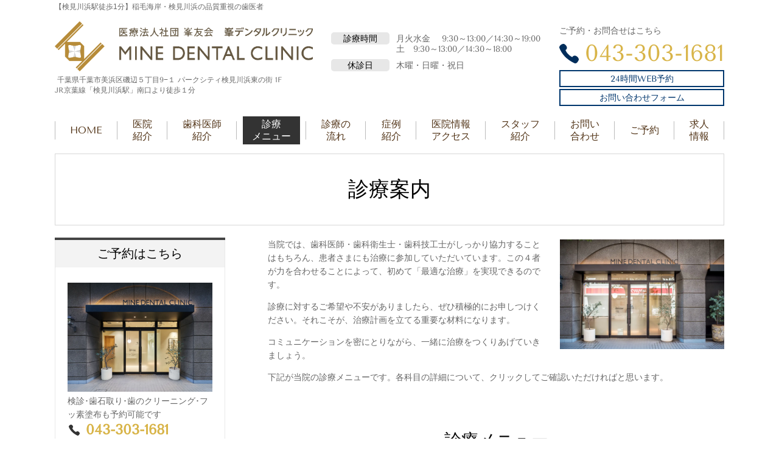

--- FILE ---
content_type: text/html; charset=utf-8
request_url: https://www.mine-dc.net/190509206
body_size: 40967
content:
<!DOCTYPE html> <?ra-page image-convert="no" g="SP" ?> <html lang="ja" prefix="og: http://ogp.me/ns#" class=""> <head> <meta charset="UTF-8"/> <meta name="description" content="美浜区・検見川浜駅の歯医者、峯デンタルクリニックの診療案内です。"/> <meta property="og:site_name" content="峯デンタルクリニック（千葉市美浜区）"/> <meta property="og:type" content="article"/> <meta property="og:url" content="https://www.mine-dc.net/190509206"/> <link rel="canonical" href="https://www.mine-dc.net/190509206"/> <meta name="disparea" content="vga"/> <meta name="format-detection" content="telephone=no"/> <meta name="SKYPE_TOOLBAR" content="SKYPE_TOOLBAR_PARSER_COMPATIBLE"/> <title>診療案内 - 峯デンタルクリニック（美浜区・検見川浜駅）</title> <link rel="stylesheet" type="text/css" href="/_master/acre/themes/031A-L25/pc/theme.css?1728535691"/> <link rel="stylesheet" type="text/css" href="/_custom-pc.css?1728535691"/> <script>(function(w,d,s,l,i){w[l]=w[l]||[];w[l].push({'gtm.start':
new Date().getTime(),event:'gtm.js'});var f=d.getElementsByTagName(s)[0],
j=d.createElement(s),dl=l!='dataLayer'?'&l='+l:'';j.async=true;j.src=
'https://www.googletagmanager.com/gtm.js?id='+i+dl;f.parentNode.insertBefore(j,f);
})(window,document,'script','dataLayer','GTM-M77PBFW');</script> <noscript> <link rel="stylesheet" href="/cms_v2/_master/acre/common/css/noscript.css"> </noscript> </head> <body class="mod-body"> <div class="area-all"> <a id="top"></a> <header class="area-header" data-cms-parts-group=""> <div class="area-header-inner"> </div> <div class="area-header-inner2"> <div class="ex-topSpacingTweak-up-1s"> <div class="t0-b-headerCombiCustom-26-bPlacer"> <header class="t0-b-headerCombiCustom-26"><span><span><span></span></span></span> <div class="t0-b-headerCombiCustom-26__hd"><span><span><span></span></span></span> <p><span style="font-size:12px">【検見川浜駅徒歩1分】稲毛海岸・検見川浜の品質重視の歯医者</span></p> </div> <div class="t0-b-headerCombiCustom-26__bd"><div><span><span><span></span></span></span> <div class="t0-b-headerCombiCustom-26__col1"><span><span><span></span></span></span> <div class="ex-topSpacingTweak-up-1s"> <div class="t0-b-headerUnit-siteName2-bPlacer"> <div class="t0-b-headerUnit-siteName2 t0-b-headerUnit-siteName2--width-"> <div class="t0-b-headerUnit-siteName2__bd"> <a href="/" target=""> <img src="/_p/acre/10700/images/pc/f80abd2b.gif"> </a> </div> <p class="t0-b-headerUnit-siteName2__ft"><span style="font-size:12px">&nbsp;千葉県千葉市美浜区磯辺５丁目9&minus;１ パークシティ検見川浜東の街 1F</span><br/> <span style="font-size:12px">JR京葉線「検見川浜駅」南口より徒歩１分</span></p> </div></div> </div> </div> <div class="t0-b-headerCombiCustom-26__col2"><span><span><span></span></span></span> <div class="ex-topSpacingTweak-down-4s"> <div class="t0-b-headerUnit-labeledList3-bPlacer"> <div class="t0-b-headerUnit-labeledList3"><table> <tr> <th><span><span><span></span></span></span><div>診療時間</div></th> <td><div><div>月火水金　 9<span style="font-size:1em">:30～13:00／14:30～19:00</span></div> 土　9:30～13:00／14:30～18:00</div></td> </tr> </table></div> </div> </div> <div> <div class="t0-b-headerUnit-labeledList3-bPlacer"> <div class="t0-b-headerUnit-labeledList3"><table> <tr> <th><span><span><span></span></span></span><div>休診日</div></th> <td><div>木曜・日曜・祝日</div></td> </tr> </table></div> </div> </div> </div> <div class="t0-b-headerCombiCustom-26__col3"><span><span><span></span></span></span> <div> <div class="t0-b-headerUnit-text-bPlacer"> <div class="t0-b-headerUnit-text"> <p>ご予約・お問合せはこちら</p> </div> </div> </div> <div> <div class="t0-b-headerUnit-contact-tel-bPlacer"><div class="t0-b-headerUnit-contact-tel t0-b-headerUnit-contact-tel--size-3"> <div class="t0-b-headerUnit-contact-tel__bd"><span class="t0-b-headerUnit-contact-tel__tel"></span><span class="">043-303-1681</span> </div><span></span> </div></div> </div> <div class="ex-topSpacingTweak-up-2s"> <div class="t0-b-headerUnit-contact-navB11-bPlacer"> <div class="t0-b-headerUnit-contact-navB11"> <a href="https://icontact-3.dapo.jp/docoapo/webform.php?id=39122" target="_blank"> <div class="t0-b-headerUnit-contact-navB11__inner"> <span><span><span></span></span></span> <div>24時間WEB予約</div> </div> </a> </div> </div> </div> <div class="ex-topSpacingTweak-up-1s"> <div class="t0-b-headerUnit-contact-navB11-bPlacer"> <div class="t0-b-headerUnit-contact-navB11"> <a href="/818459970" target=""> <div class="t0-b-headerUnit-contact-navB11__inner"> <span><span><span></span></span></span> <div>お問い合わせフォーム</div> </div> </a> </div> </div> </div> </div> </div></div> </header> </div> </div> <div> <div class="t0-b-headerMenu4-bPlacer"> <div class="t0-b-headerMenu4"> <span><span><span></span></span></span> <input type="checkbox" id="t0-b-headerMenu4__panel" class="on-off"> <label for="t0-b-headerMenu4__panel">MENU</label> <div> <span><span><span></span></span></span> <ul> <li class="t0-b-headerMenu__item "> <span><span><span><span></span></span></span></span> <a href="/" target=""> <div> <span>HOME</span> </div> </a> </li> <li class="t0-b-headerMenu__item "> <span><span><span><span></span></span></span></span> <a href="/144615021" target=""> <div> <span>医院<br>紹介</span> </div> </a> </li> <li class="t0-b-headerMenu__item "> <span><span><span><span></span></span></span></span> <a href="/360642584" target=""> <div> <span>歯科医師<br>紹介</span> </div> </a> </li> <li class="t0-b-headerMenu__item state-current"> <span><span><span><span></span></span></span></span> <a href="/190509206" target=""> <div> <span>診療<br>メニュー</span> </div> </a> </li> <li class="t0-b-headerMenu__item "> <span><span><span><span></span></span></span></span> <a href="/753168806" target=""> <div> <span>診療の<br>流れ</span> </div> </a> </li> <li class="t0-b-headerMenu__item "> <span><span><span><span></span></span></span></span> <a href="/16987135451048" target=""> <div> <span>症例<br>紹介</span> </div> </a> </li> <li class="t0-b-headerMenu__item "> <span><span><span><span></span></span></span></span> <a href="/244661600" target=""> <div> <span>医院情報<br>アクセス</span> </div> </a> </li> <li class="t0-b-headerMenu__item "> <span><span><span><span></span></span></span></span> <a href="/41922681" target=""> <div> <span>スタッフ<br>紹介</span> </div> </a> </li> <li class="t0-b-headerMenu__item "> <span><span><span><span></span></span></span></span> <a href="/818459970" target=""> <div> <span>お問い<br>合わせ</span> </div> </a> </li> <li class="t0-b-headerMenu__item "> <span><span><span><span></span></span></span></span> <a href="/60245980" target=""> <div> <span>ご予約</span> </div> </a> </li> <li class="t0-b-headerMenu__item "> <span><span><span><span></span></span></span></span> <a href="/220483940" target=""> <div> <span>求人<br>情報</span> </div> </a> </li> </ul> </div> </div> </div> </div> </div> <div class="area-header-inner3"> <div> <div class="t0-b-lv1H-pageH3-bPlacer"> <div class="t0-b-lv1H-pageH3"><div><span><span><span></span></span></span> <h1 class="t0-b-lv1H-pageH3__main t0-b-lv1H-pageH3--align-c">診療案内</h1> </div></div> </div> </div> </div> <div class="area-header-inner4"> </div> <div class="area-header-inner5"> </div> </header> <div class="area-container"> <div class="area-main" data-cms-parts-group=""> <div class="area-main-inner"> </div> <div class="area-main-inner2"> <div> <div class="t0-b-frame-bPlacer"> <div class="t0-b-frame"> <div class="t0-b-frame__bd"><span><span><span></span></span></span> <div class="t0-b-twoColsMedia t0-b-twoColsMedia--colW-m t0-b-twoColsMedia--imgR ex-imageFloat ex-spLayout__vertical"> <div class="t0-b-twoColsMedia__div t0-b-twoColsMedia--spacing-4s"> <div class="t0-b-twoColsMedia__row1col1 outerHtml"><div> <div class="t0-b-media-bPlacer"> <div class="t0-b-media" data-height-part=""> <div class="t0-b-media__media"> <span></span> <img src="/_p/acre/10700/images/pc/83921d00.jpg"> </div> </div> </div> </div> </div> <div class="t0-b-twoColsMedia__row1col2"> <div class="outerHtml"><div class="ex-leftSpacingTweak-"> <div class="t0-b-wysiwyg-bPlacer"> <div class="t0-b-wysiwyg" data-height-part=""> <p>当院では、歯科医師・歯科衛生士・歯科技工士がしっかり協力することはもちろん、患者さまにも治療に参加していただいています。この４者が力を合わせることによって、初めて「最適な治療」を実現できるのです。</p> <p>診療に対するご希望や不安がありましたら、ぜひ積極的にお申しつけください。それこそが、治療計画を立てる重要な材料になります。</p> <p>コミュニケーションを密にとりながら、一緒に治療をつくりあげていきましょう。</p> <p>下記が当院の診療メニューです。各科目の詳細について、クリックしてご確認いただければと思います。</p> </div> </div> </div> </div> </div> <div class="clearfix"></div></div> </div> </div> </div> </div> </div> <div class="t0-b-frameOuter0-bPlacer"> <div class="t0-b-frameOuter0"> <div class="t0-b-frameOuter0__frame"> <span><span><span></span></span></span> <div class="t0-b-frameOuter0__tp"></div> <div class="t0-b-frameOuter0__bd"> <span><span><span></span></span></span> <div class="t0-b-frame1col t0-b-mediaCols t0-b-mediaCols--colW-m t0-b-mediaCols--imgR ex-imageFloat ex-spLayout__vertical"> <div class="t0-b-frameOuter0__row t0-b-frame1col__row t0-b-frame1col__colBasis" data-switchable-key="contents.4.switchable"> <div class="t0-b-frame1col__head"><div class="ex-leftSpacingTweak-"> <div class="t0-b-lv3H-bPlacer"> <div class="t0-b-lv3H t0-b-lv3H--align- t0-b-lv3H--size-2" data-height-part=""> <span><span><span></span></span></span> <div> <div class="t0-b-lv3H__iconPlacer"> <span class="t0-b-lv3H__icon"></span> </div> <h3>診療メニュー</h3> </div> </div> </div> </div> </div> </div> </div> </div> </div> </div> </div> <div class="t0-b-frameOuter0-bPlacer"> <div class="t0-b-frameOuter0"> <div class="t0-b-frameOuter0__frame"> <span><span><span></span></span></span> <div class="t0-b-frameOuter0__tp"></div> <div class="t0-b-frameOuter0__bd"> <span><span><span></span></span></span> <div class="t0-b-frame2col t0-b-mediaCols t0-b-mediaCols--colW-m t0-b-mediaCols--imgR ex-imageFloat ex-spLayout__vertical"> <div class="t0-b-frameOuter0__row" data-switchable-key="contents.4.switchable"> <div class="t0-b-frame2col__row" data-auto-height> <div class="t0-b-frame2col__box-l"> <div class="t0-b-frame2col__colBasis" data-switchable-key="contents.6.switchable" data-height-group="1"> <div class="t0-b-mediaCols__div"> <div class="t0-b-mediaCols__col"><div> <div class="t0-b-media-bPlacer"> <div class="t0-b-media" data-height-part=""> <div class="t0-b-media__h-upper g-fontFamily-gothic"> <div>歯周病治療</div> </div> <div class="t0-b-media__media"> <span></span> <img src="/_p/acre/10700/images/pc/52b3d095.jpg"> </div> <div class="t0-b-media__caption"> <p>歯周病のステージを問わず、最適な治療をご提供。歯周組織再生療法や歯周形成外科も手掛けています。</p> </div> </div> </div> </div> <div> <div class="t0-b-navBItem9-bPlacer"> <div class="t0-b-navBItem9 t0-b-navBItem9--size-3 t0-b-navBItem9--width-m t0-b-navBItem9--align-c" data-height-part=""> <a href="/526903795" target=""> <div class="t0-b-navBItem9__inner"><span><span><span></span></span></span> <div>詳細はこちらへ</div> </div> </a> </div> </div> </div> </div> </div> </div> </div> <div class="t0-b-frame2col__colSpacing-l" data-height-group="1"></div> <div class="t0-b-frame2col__box-l"> <div class="t0-b-frame2col__colBasis" data-switchable-key="contents.9.switchable" data-height-group="1"> <div class="t0-b-mediaCols__div"> <div class="t0-b-mediaCols__col"><div> <div class="t0-b-media-bPlacer"> <div class="t0-b-media" data-height-part=""> <div class="t0-b-media__h-upper g-fontFamily-gothic"> <div>予防歯科</div> </div> <div class="t0-b-media__media"> <span></span> <img src="/_p/acre/10700/images/pc/806c5586.jpg"> </div> <div class="t0-b-media__caption"> <p>一人ひとりにオーダーメイドの予防を提供。インプラント治療の後のメインテナンスも行っています。</p> </div> </div> </div> </div> <div> <div class="t0-b-navBItem9-bPlacer"> <div class="t0-b-navBItem9 t0-b-navBItem9--size-3 t0-b-navBItem9--width-m t0-b-navBItem9--align-c" data-height-part=""> <a href="/190921100" target=""> <div class="t0-b-navBItem9__inner"><span><span><span></span></span></span> <div>詳細はこちらへ</div> </div> </a> </div> </div> </div> </div> </div> </div> </div> </div> </div> </div> </div> </div> </div> </div> <div class="t0-b-frameOuter0-bPlacer"> <div class="t0-b-frameOuter0"> <div class="t0-b-frameOuter0__frame"> <span><span><span></span></span></span> <div class="t0-b-frameOuter0__tp"></div> <div class="t0-b-frameOuter0__bd"> <span><span><span></span></span></span> <div class="t0-b-frame2col t0-b-mediaCols t0-b-mediaCols--colW-m t0-b-mediaCols--imgR ex-imageFloat ex-spLayout__vertical"> <div class="t0-b-frameOuter0__row" data-switchable-key="contents.4.switchable"> <div class="t0-b-frame2col__row" data-auto-height> <div class="t0-b-frame2col__box-l"> <div class="t0-b-frame2col__colBasis" data-switchable-key="contents.6.switchable" data-height-group="1"> <div class="t0-b-mediaCols__div"> <div class="t0-b-mediaCols__col"><div> <div class="t0-b-media-bPlacer"> <div class="t0-b-media" data-height-part=""> <div class="t0-b-media__h-upper"> <div>審美歯科治療</div> </div> <div class="t0-b-media__media"> <span></span> <img src="/_p/acre/10700/images/pc/3b864a05.jpg"> </div> <div class="t0-b-media__caption"> <p>見た目の美しさだけでなく使い心地にもこだわった、ワンランク上の詰め物・被せ物をご提供します。</p> </div> </div> </div> </div> <div> <div class="t0-b-navBItem9-bPlacer"> <div class="t0-b-navBItem9 t0-b-navBItem9--size-3 t0-b-navBItem9--width-m t0-b-navBItem9--align-c" data-height-part=""> <a href="/679845832" target=""> <div class="t0-b-navBItem9__inner"><span><span><span></span></span></span> <div>詳細はこちらへ</div> </div> </a> </div> </div> </div> </div> </div> </div> </div> <div class="t0-b-frame2col__colSpacing-l" data-height-group="1"></div> <div class="t0-b-frame2col__box-l"> <div class="t0-b-frame2col__colBasis" data-switchable-key="contents.9.switchable" data-height-group="1"> <div class="t0-b-mediaCols__div"> <div class="t0-b-mediaCols__col"><div> <div class="t0-b-media-bPlacer"> <div class="t0-b-media" data-height-part=""> <div class="t0-b-media__h-upper"> <div>インプラント治療</div> </div> <div class="t0-b-media__media"> <span></span> <img src="/_p/acre/10700/images/pc/e856676b.jpg"> </div> <div class="t0-b-media__caption"> <p>先進的な機器を駆使し、精密な治療を実現。保証制度もあるので、安心して治療を受けられます。</p> </div> </div> </div> </div> <div> <div class="t0-b-navBItem9-bPlacer"> <div class="t0-b-navBItem9 t0-b-navBItem9--size-3 t0-b-navBItem9--width-m t0-b-navBItem9--align-c" data-height-part=""> <a href="/408331217" target=""> <div class="t0-b-navBItem9__inner"><span><span><span></span></span></span> <div>詳細はこちらへ</div> </div> </a> </div> </div> </div> </div> </div> </div> </div> </div> </div> </div> </div> </div> </div> </div> <div class="t0-b-frameOuter0-bPlacer"> <div class="t0-b-frameOuter0"> <div class="t0-b-frameOuter0__frame"> <span><span><span></span></span></span> <div class="t0-b-frameOuter0__tp"></div> <div class="t0-b-frameOuter0__bd"> <span><span><span></span></span></span> <div class="t0-b-frame2col t0-b-mediaCols t0-b-mediaCols--colW-m t0-b-mediaCols--imgR ex-imageFloat ex-spLayout__vertical"> <div class="t0-b-frameOuter0__row" data-switchable-key="contents.4.switchable"> <div class="t0-b-frame2col__row" data-auto-height> <div class="t0-b-frame2col__box-l"> <div class="t0-b-frame2col__colBasis" data-switchable-key="contents.6.switchable" data-height-group="1"> <div class="t0-b-mediaCols__div"> <div class="t0-b-mediaCols__col"><div> <div class="t0-b-media-bPlacer"> <div class="t0-b-media" data-height-part=""> <div class="t0-b-media__h-upper"> <div>むし歯治療</div> </div> <div class="t0-b-media__media"> <span></span> <img src="/_p/acre/10700/images/pc/69259b2f.jpg"> </div> <div class="t0-b-media__caption"> <p>当院では、再発を抑え、痛みに配慮した治療を行います。</p> </div> </div> </div> </div> <div> <div class="t0-b-navBItem9-bPlacer"> <div class="t0-b-navBItem9 t0-b-navBItem9--size-3 t0-b-navBItem9--width-m t0-b-navBItem9--align-c" data-height-part=""> <a href="/15318273236458" target=""> <div class="t0-b-navBItem9__inner"><span><span><span></span></span></span> <div>詳細はこちらへ</div> </div> </a> </div> </div> </div> </div> </div> </div> </div> <div class="t0-b-frame2col__colSpacing-l" data-height-group="1"></div> <div class="t0-b-frame2col__box-l"> <div class="t0-b-frame2col__colBasis" data-switchable-key="contents.9.switchable" data-height-group="1"> <div class="t0-b-mediaCols__div"> <div class="t0-b-mediaCols__col"><div> <div class="t0-b-media-bPlacer"> <div class="t0-b-media" data-height-part=""> <div class="t0-b-media__h-upper"> <div>矯正歯科</div> </div> <div class="t0-b-media__media"> <span></span> <img src="/_p/acre/10700/images/pc/7c1be258.png"> </div> <div class="t0-b-media__caption"> <p>歯並びは見た目だけではありません。当院では、子ども／大人、どちらの歯並び矯正も行っております。</p> </div> </div> </div> </div> <div> <div class="t0-b-navBItem9-bPlacer"> <div class="t0-b-navBItem9 t0-b-navBItem9--size-3 t0-b-navBItem9--width-m t0-b-navBItem9--align-c" data-height-part=""> <a href="/15318370696646" target=""> <div class="t0-b-navBItem9__inner"><span><span><span></span></span></span> <div>詳細はこちらへ</div> </div> </a> </div> </div> </div> </div> </div> </div> </div> </div> </div> </div> </div> </div> </div> </div> <div class="t0-b-frameOuter0-bPlacer"> <div class="t0-b-frameOuter0"> <div class="t0-b-frameOuter0__frame"> <span><span><span></span></span></span> <div class="t0-b-frameOuter0__tp"></div> <div class="t0-b-frameOuter0__bd"> <span><span><span></span></span></span> <div class="t0-b-frame2col t0-b-mediaCols t0-b-mediaCols--colW-m t0-b-mediaCols--imgR ex-imageFloat ex-spLayout__vertical"> <div class="t0-b-frameOuter0__row" data-switchable-key="contents.4.switchable"> <div class="t0-b-frame2col__row" data-auto-height> <div class="t0-b-frame2col__box-l"> <div class="t0-b-frame2col__colBasis" data-switchable-key="contents.6.switchable" data-height-group="1"> <div class="t0-b-mediaCols__div"> <div class="t0-b-mediaCols__col"><div> <div class="t0-b-media-bPlacer"> <div class="t0-b-media" data-height-part=""> <div class="t0-b-media__h-upper"> <div>ホワイトニング</div> </div> <div class="t0-b-media__media"> <span></span> <img src="/_p/acre/10700/images/pc/c61fc90a.jpg"> </div> <div class="t0-b-media__caption"> <p>当院では、歯科医院で専門家が行うホワイトニングから、自宅で出来るホワイトニングまでご提供できます</p> </div> </div> </div> </div> <div> <div class="t0-b-navBItem9-bPlacer"> <div class="t0-b-navBItem9 t0-b-navBItem9--size-3 t0-b-navBItem9--width-m t0-b-navBItem9--align-c" data-height-part=""> <a href="/15362081250532" target=""> <div class="t0-b-navBItem9__inner"><span><span><span></span></span></span> <div>詳細はこちらへ</div> </div> </a> </div> </div> </div> </div> </div> </div> </div> <div class="t0-b-frame2col__colSpacing-l" data-height-group="1"></div> <div class="t0-b-frame2col__box-l"> </div> </div> </div> </div> </div> </div> </div> </div> <div class="ex-leftSpacingTweak- ex-topSpacingTweak-up-7s"> <div class="t0-b-lv2HCustom-12-bPlacer"> <div class="t0-b-lv2HCustom-12 t0-b-lv2HCustom-12--align-c t0-b-lv2HCustom-12--size-" data-height-part=""> <span><span><span></span></span></span> <div> <div class="t0-b-lv2HCustom-12__iconPlacer"> <span class="t0-b-lv2HCustom-12__icon"></span> </div> <h2>診療メニュー</h2> </div> </div> </div> </div> </div> <div class="area-main-inner3"> </div> <div class="area-main-inner4"> </div> </div> <div class="area-sub" data-cms-parts-group=""> <div class="area-sub-inner"> <div> <div class="t0-b-sideBox-bPlacer"> <div class="t0-b-sideBox"><span><span><span></span></span></span> <div class="t0-b-sideBox__hd t0-b-sideBox--align-"><span><span><span></span></span></span> <a href="https://icontact.dapo.jp/docoapo/webform.php?id&#x3D;39122" target="_blank"> <h4>ご予約はこちら</h4> </a> </div> <div class="t0-b-sideBox__bd"><span><span><span></span></span></span><div class="outerHtml"><div> <div class="t0-b-sideBoxMedia-bPlacer"> <div class="t0-b-sideBoxMedia t0-b-sideBoxMedia--width-"> <div class="t0-b-sideBoxMedia__main"><span><span><span></span></span></span> <img src="/_p/acre/10700/images/pc/f74900f7.jpg"> </div> </div> </div> </div> <div class="ex-topSpacingTweak-up-2s"> <div class="t0-b-sideBoxText-bPlacer"> <p class="t0-b-sideBoxText">検診･歯石取り･歯のクリーニング･フッ素塗布も予約可能です</p> </div> </div> <div class="ex-topSpacingTweak-up-3s"> <div class="t0-b-sideBoxIconText-tel-bPlacer"> <div class="t0-b-sideBoxIconText-tel"> <div> <div class="t0-b-sideBoxIconText-tel__bd"> <span class="t0-b-sideBoxIconText-tel__icon t0-b-sideBoxIconText-tel__tel"></span> <span class="">043-303-1681</span> </div> </div> </div> </div> </div> <div> <div class="t0-b-sideNavBItem-bPlacer"> <div class="t0-b-sideNavBItem"> <a href="/60245980" target="_blank"> <div class="t0-b-sideNavBItem__inner"> <span><span><span></span></span></span> <div>ご予約フォームはこちら</div> </div> </a> </div> </div> </div> </div></div> </div> </div> </div> <div> <div class="b-sideMenu3-bPlacer"> <div class="b-sideMenu3"><span><span><span></span></span></span> <input type="checkbox" id="b-sideMenu3__panel" class="on-off"> <label for="b-sideMenu3__panel">MENU</label> <div class="b-sideMenu3__bd"><span><span><span></span></span></span> <div class="b-sideMenu__list"><ul><li class="b-sideMenu__item " data-page="111597"><div class="b-sideMenu__item2"><span><span><span></span></span></span><div><a href="/"><span><span>トップページ</span></span></a></div></div></li><li class="b-sideMenu__item state-current" data-page="111598"><div class="b-sideMenu__item2"><span><span><span></span></span></span><div><a href="/190509206"><span><span>診療案内</span></span></a></div></div><div class="b-sideMenu__list"><ul><li class="b-sideMenu__item " data-page="111599"><div class="b-sideMenu__item2"><span><span><span></span></span></span><div><a href="/526903795"><span><span>歯周病の治療</span></span></a></div></div></li><li class="b-sideMenu__item " data-page="111600"><div class="b-sideMenu__item2"><span><span><span></span></span></span><div><a href="/190921100"><span><span>予防歯科・定期検診</span></span></a></div></div></li><li class="b-sideMenu__item " data-page="111601"><div class="b-sideMenu__item2"><span><span><span></span></span></span><div><a href="/679845832"><span><span>審美歯科(白い詰め物・被せ物)</span></span></a></div></div></li><li class="b-sideMenu__item " data-page="111602"><div class="b-sideMenu__item2"><span><span><span></span></span></span><div><a href="/408331217"><span><span>インプラント治療</span></span></a></div></div></li><li class="b-sideMenu__item " data-page="228856"><div class="b-sideMenu__item2"><span><span><span></span></span></span><div><a href="/15318273236458"><span><span>一般歯科（虫歯治療）</span></span></a></div></div></li><li class="b-sideMenu__item " data-page="228864"><div class="b-sideMenu__item2"><span><span><span></span></span></span><div><a href="/15318370696646"><span><span>矯正歯科</span></span></a></div></div></li><li class="b-sideMenu__item " data-page="242037"><div class="b-sideMenu__item2"><span><span><span></span></span></span><div><a href="/15362081250532"><span><span>ホワイトニング</span></span></a></div></div></li></ul></div></li><li class="b-sideMenu__item " data-page="111603"><div class="b-sideMenu__item2"><span><span><span></span></span></span><div><a href="/753168806"><span><span>診療の流れ</span></span></a></div></div></li><li class="b-sideMenu__item " data-page="111604"><div class="b-sideMenu__item2"><span><span><span></span></span></span><div><a href="/144615021"><span><span>医院のご紹介</span></span></a></div></div><div class="b-sideMenu__list"><ul><li class="b-sideMenu__item " data-page="111605"><div class="b-sideMenu__item2"><span><span><span></span></span></span><div><a href="/360642584"><span><span>院長プロフィール</span></span></a></div></div></li><li class="b-sideMenu__item " data-page="111606"><div class="b-sideMenu__item2"><span><span><span></span></span></span><div><a href="/41922681"><span><span>スタッフ紹介</span></span></a></div></div></li><li class="b-sideMenu__item " data-page="111607"><div class="b-sideMenu__item2"><span><span><span></span></span></span><div><a href="/244661600"><span><span>医院情報・アクセス</span></span></a></div></div></li></ul></div></li><li class="b-sideMenu__item " data-page="111608"><div class="b-sideMenu__item2"><span><span><span></span></span></span><div><a href="/220483940"><span><span>求人・採用情報</span></span></a></div></div><div class="b-sideMenu__list"><ul><li class="b-sideMenu__item " data-page="111609"><div class="b-sideMenu__item2"><span><span><span></span></span></span><div><a href="/592283451"><span><span>求人ご応募・お問合せ</span></span></a></div></div></li></ul></div></li><li class="b-sideMenu__item " data-page="111611"><div class="b-sideMenu__item2"><span><span><span></span></span></span><div><a href="/818459970"><span><span>お問合せ・ご相談</span></span></a></div></div><div class="b-sideMenu__list"><ul></ul></div></li><li class="b-sideMenu__item " data-page="111613"><div class="b-sideMenu__item2"><span><span><span></span></span></span><div><a href="/60245980"><span><span>ご予約</span></span></a></div></div></li><li class="b-sideMenu__item " data-page="223870"><div class="b-sideMenu__item2"><span><span><span></span></span></span><div><a href="/15298346052838"><span><span>ブログ</span></span></a></div></div><div class="b-sideMenu__list"><ul></ul></div></li><li class="b-sideMenu__item " data-page="909266"><div class="b-sideMenu__item2"><span><span><span></span></span></span><div><a href="/16987135451048"><span><span>症例集</span></span></a></div></div></li></ul></div> </div> </div> </div> </div> <div> <div class="t0-b-sideBox-bPlacer"> <div class="t0-b-sideBox"><span><span><span></span></span></span> <div class="t0-b-sideBox__hd t0-b-sideBox--align-"><span><span><span></span></span></span> <h4>診療時間</h4> </div> <div class="t0-b-sideBox__bd"><span><span><span></span></span></span><div class="outerHtml"><div> <div class="t0-b-sideBoxTable-bPlacer"> <div class="t0-b-sideBoxTable"> <table> <thead> <tr> <th style="text-align: center;">&nbsp;</th> <th style="text-align: center;">月</th> <th style="text-align: center;">火</th> <th style="text-align: center;">水</th> <th style="text-align: center;">木</th> <th style="text-align: center;">金</th> <th style="text-align: center;">土</th> <th style="text-align: center;">日</th> </tr> </thead> <tbody> <tr> <td style="text-align: center;">午前</td> <td style="text-align: center;">○</td> <td style="text-align: center;">○</td> <td style="text-align: center;">○</td> <td style="text-align: center;">&times;</td> <td style="text-align: center;">○</td> <td style="text-align: center;">△</td> <td style="text-align: center;">&times;</td> </tr> <tr> <td style="text-align: center;">午後</td> <td style="text-align: center;">○</td> <td style="text-align: center;">○</td> <td style="text-align: center;">○</td> <td style="text-align: center;">&times;</td> <td style="text-align: center;">○</td> <td style="text-align: center;">△</td> <td style="text-align: center;">&times;</td> </tr> </tbody> </table> </div> </div> </div> <div> <div class="t0-b-sideBoxText-bPlacer"> <p class="t0-b-sideBoxText"><span style="font-size:12px">○：9:30～13:00／14:30～19:00</span><br/> <span style="font-size:14px"><span style="font-size:12px">△：</span></span><span style="font-size:12px">9:30～13:00／14:30～18:00</span></p> </div> </div> </div></div> </div> </div> </div> <div class="ex-topSpacingTweak-down-1s"> <div class="t0-b-sideBox-bPlacer"> <div class="t0-b-sideBox"><span><span><span></span></span></span> <div class="t0-b-sideBox__hd t0-b-sideBox--align-"><span><span><span></span></span></span> <h4>スタッフ募集中</h4> </div> <div class="t0-b-sideBox__bd"><span><span><span></span></span></span><div class="outerHtml"><div> <div class="t0-b-sideBoxMedia-bPlacer"> <div class="t0-b-sideBoxMedia t0-b-sideBoxMedia--width-"> <div class="t0-b-sideBoxMedia__main"><span><span><span></span></span></span> <img src="/_p/acre/10700/images/pc/1c6fcbeb.jpg"> </div> </div> </div> </div> <div class="ex-topSpacingTweak-up-2s"> <div class="t0-b-sideBoxText-bPlacer"> <p class="t0-b-sideBoxText">峯デンタルクリニックでは一緒に働いてくださる仲間を募集中です！</p> </div> </div> <div class="ex-topSpacingTweak-up-4s"> <div class="t0-b-sideNavBItem-bPlacer"> <div class="t0-b-sideNavBItem"> <a href="/220483940" target=""> <div class="t0-b-sideNavBItem__inner"> <span><span><span></span></span></span> <div>募集の詳細はこちら</div> </div> </a> </div> </div> </div> </div></div> </div> </div> </div> </div> <div class="area-sub-inner2"> </div> <div class="area-sub-inner3"> </div> <div class="area-sub-inner4"> </div> </div> </div> <footer class="area-footer" data-cms-parts-group=""> <div class="area-footer-inner"> </div> <div class="area-footer-inner2"> <div class="ex-topSpacingTweak-up-3s"> <div class="t0-b-footerMenuCustom-20-bPlacer"> <div class="t0-b-footerMenuCustom-20 t0-b-footerMenuCustom-20--widthEqualized"><span><span><span></span></span></span> <div><span><span><span></span></span></span><ul> <li class="t0-b-footerMenu__item"> <span><span><span><span></span></span></span></span> <a href="/" target=""> <div>HOME</div> </a> </li> <li class="t0-b-footerMenu__item"> <span><span><span><span></span></span></span></span> <a href="/144615021" target=""> <div>医院紹介</div> </a> </li> <li class="t0-b-footerMenu__item"> <span><span><span><span></span></span></span></span> <a href="/360642584" target=""> <div>院長<br>プロフィール</div> </a> </li> <li class="t0-b-footerMenu__item"> <span><span><span><span></span></span></span></span> <a href="/190509206" target=""> <div>診療案内</div> </a> </li> <li class="t0-b-footerMenu__item"> <span><span><span><span></span></span></span></span> <a href="/753168806" target=""> <div>診療の<br>流れ</div> </a> </li> <li class="t0-b-footerMenu__item"> <span><span><span><span></span></span></span></span> <a href="/41922681" target=""> <div>スタッフ紹介</div> </a> </li> <li class="t0-b-footerMenu__item"> <span><span><span><span></span></span></span></span> <a href="/244661600" target=""> <div>医院情報<br>アクセス</div> </a> </li> <li class="t0-b-footerMenu__item"> <span><span><span><span></span></span></span></span> <a href="/818459970" target=""> <div>お問合せ</div> </a> </li> <li class="t0-b-footerMenu__item"> <span><span><span><span></span></span></span></span> <a href="/60245980" target=""> <div>ご予約</div> </a> </li> <li class="t0-b-footerMenu__item"> <span><span><span><span></span></span></span></span> <a href="/220483940" target=""> <div>採用情報</div> </a> </li> </ul></div></div> </div> </div> <div class="ex-topSpacingTweak-down-2s" data-part-type="fullWidth"> <div class="t0-b-footerFullWidthFrame9-bPlacer"> <div class="t0-b-footerFullWidthFrame9"> <span><span><span></span></span></span> <div class="t0-b-footerFullWidthFrame9__hd outerHtml"><div> <div class="t0-b-media-bPlacer"> <div class="t0-b-media" style="width:360px;" data-height-part=""> <div class="t0-b-media__media"> <span></span> <a href="/"> <img src="/_p/acre/10700/images/pc/8c7f03d8.gif"> </a> </div> </div> </div> </div> </div> <div class="t0-b-footerFullWidthFrame9__bd"><span><span><span></span></span></span> <div class="t0-b-twoColsMedia t0-b-twoColsMedia--colW-l t0-b-twoColsMedia--imgR ex-spLayout__vertical"> <div class="t0-b-twoColsMedia__div t0-b-twoColsMedia--spacing-4s"> <div class="t0-b-twoColsMedia__row1col1 outerHtml"><div class="ex-topSpacingTweak-down-1s"> <div class="t0-b-media-bPlacer"> <div class="t0-b-media" data-height-part=""> <div class="t0-b-media__media"> <span></span> <img src="/_p/acre/10700/images/pc/cb74d52a.jpg"> </div> </div> </div> </div> </div> <div class="t0-b-twoColsMedia__row1col2"> <div class="outerHtml"><div class="ex-leftSpacingTweak- ex-topSpacingTweak-down-2s"> <div class="t0-b-wysiwyg-bPlacer"> <div class="t0-b-wysiwyg" data-height-part=""> <p>〒261-0012<br/> &nbsp;千葉県千葉市美浜区磯辺５丁目9&minus;１ パークシティ検見川浜東の街 １F<br/> JR京葉線「検見川浜駅」南口より徒歩１分</p> </div> </div> </div> <div class="ex-topSpacingTweak-up-4s"> <div class="t0-b-iconText-tel-bPlacer"> <div class="t0-b-iconText-tel t0-b-iconText-tel--size-4 t0-b-iconText-tel--align-" data-height-part=""> <div class="t0-b-iconText-tel__wrap"> <p>お電話でのお問合せはこちら</p> <div> <div class="t0-b-iconText-tel__bd g-fontFamily-gothic"><span class="t0-b-iconText-tel__icon t0-b-iconText-tel__tel"></span><span>043-303-1681</span> </div><span></span> </div> </div> </div> </div> </div> <div class="ex-topSpacingTweak-down-1s"> <div class="t0-b-labeledList-bPlacer"> <div class="t0-b-labeledList" data-height-part=""> <table><tr><th><span><span><span></span></span></span> <div><span style="color:#000000">診療時間</span></div> </th> <td> <div><div><span style="color:#000000">月火水金　 9:30～13:00／14:30～19:00</span></div> <div><span style="color:#000000">土　9:30～13:00／14:30～18:00</span></div> </div> </td></tr></table> </div> </div> </div> <div class="ex-topSpacingTweak-up-1s"> <div class="t0-b-labeledList-bPlacer"> <div class="t0-b-labeledList" data-height-part=""> <table><tr><th><span><span><span></span></span></span> <div><span style="color:#000000"><span style="font-size:12px">休診日</span></span></div> </th> <td> <div><span style="color:#000000">木曜日・日曜日・祝祭日</span></div> </td></tr></table> </div> </div> </div> <div class="ex-topSpacingTweak-down-2s"> <div class="t0-b-navBItemDouble-bPlacer"> <div class="t0-b-navBItemDouble"> <div class="t0-b-navBItemDouble__layout"> <div class="t0-b-navBItem t0-b-navBItem--size-2 t0-b-navBItem--width- t0-b-navBItem--align-"> <a href="/60245980" target=""> <div class="t0-b-navBItem__inner"><span><span><span></span></span></span> <div>ご予約</div> </div> </a> </div> </div> <div class="t0-b-navBItemDouble__layout"> <div class="t0-b-navBItem t0-b-navBItem--size-2 t0-b-navBItem--width- t0-b-navBItem--align-"> <a href="/818459970" target=""> <div class="t0-b-navBItem__inner"><span><span><span></span></span></span> <div>お問い合わせ</div> </div> </a> </div> </div> </div> </div> </div> </div> </div> <div class="clearfix"></div></div> </div> </div> </div> </div> </div> <div data-part-type="fullWidth"> <div class="t0-b-footerFullWidthFrame9-bPlacer"> <div class="t0-b-footerFullWidthFrame9"> <span><span><span></span></span></span> <div class="t0-b-footerFullWidthFrame9__bd"><span><span><span></span></span></span> <div class="t0-b-twoColsMedia t0-b-twoColsMedia--colW-m t0-b-twoColsMedia--imgR ex-imageFloat ex-spLayout__horizon"> <div class="t0-b-twoColsMedia__div t0-b-twoColsMedia--spacing-4s"> <div class="t0-b-twoColsMedia__row1col2"> <div class="outerHtml"><div> <div class="t0-b-freeHtml-bPlacer"> <div class="t0-b-freeHtml t0-b-freeHtml--width-" data-height-part=""> <div><iframe src="https://www.google.com/maps/embed?pb=!1m18!1m12!1m3!1d3242.6295978303842!2d140.05634081557358!3d35.63685684001119!2m3!1f0!2f0!3f0!3m2!1i1024!2i768!4f13.1!3m3!1m2!1s0x6022824a9c5d2c5d%3A0xf7968bcd6fbce5f5!2z5Yy755mC5rOV5Lq656S-5ZujIOWzr-WPi-S8miDls6_jg4fjg7Pjgr_jg6vjgq_jg6rjg4vjg4Pjgq8!5e0!3m2!1sja!2sjp!4v1507264195901" width="100%" height="450" frameborder="0" style="border:0" allowfullscreen></iframe></div> </div> </div> </div> </div> </div> <div class="clearfix"></div></div> </div> </div> </div> </div> </div> </div> <div class="area-footer-inner3"> </div> <div class="area-footer-inner4"> <div> <div class="t0-b-footerCombiCustom-13-bPlacer"> <div class="t0-b-footerCombiCustom-13"><div><span><span><span></span></span></span> <div class="t0-b-footerCombiCustom-13__col1"><span><span><span></span></span></span><div class="outerHtml"><div> <div class="t0-b-footerUnit-lv1H-bPlacer"> <div class="t0-b-footerUnit-lv1H t0-b-footerUnit-lv1H--align-"><span><span><span></span></span></span> <a href="/144615021" target=""> <h4>医院のご紹介</h4> </a> </div> </div> </div> <div class="ex-topSpacingTweak-up-2s"> <div class="t0-b-footerUnit-navList-bPlacer"> <div class="t0-b-footerUnit-navList"> <ul> <li><a href="/360642584">院長プロフィール</a></li> <li><a href="/41922681">スタッフ紹介</a></li> <li><a href="/244661600">医院情報・アクセス</a></li> <li><a href="/220483940">求人・採用情報</a></li> </ul> </div> </div> </div> </div></div> <div class="t0-b-footerCombiCustom-13__col2"><span><span><span></span></span></span><div class="outerHtml"><div> <div class="t0-b-footerUnit-lv1H-bPlacer"> <div class="t0-b-footerUnit-lv1H t0-b-footerUnit-lv1H--align-"><span><span><span></span></span></span> <a href="/190509206" target=""> <h4>診療案内</h4> </a> </div> </div> </div> <div class="ex-topSpacingTweak-up-2s"> <div class="t0-b-footerUnit-navList-bPlacer"> <div class="t0-b-footerUnit-navList"> <ul> <li><a href="/526903795">歯周病の治療</a></li> <li><a href="/190921100">予防歯科・定期検診</a></li> <li><a href="/679845832">審美歯科（白い詰め物・被せ物）</a></li> <li><a href="/408331217">インプラント治療</a></li> </ul> </div> </div> </div> </div></div> <div class="t0-b-footerCombiCustom-13__col3"><span><span><span></span></span></span><div class="outerHtml"><div> <div class="t0-b-footerUnit-navList-bPlacer"> <div class="t0-b-footerUnit-navList"> <ul> <li><a href="/753168806">診療の流れ</a></li> <li><a href="/818459970">お問合せ・ご相談</a></li> <li><a href="/60245980">ご予約</a></li> </ul> </div> </div> </div> </div></div> </div></div> </div> </div> <div> <div class="t0-b-copyright"><span><span><span></span></span></span> <p>(c) 医療法人社団峯友会　峯デンタルクリニック</p> </div> </div> </div> <div class="area-footer-inner5"> </div> </footer> <div class="area-float-bottom" data-cms-parts-group=""> <div class="area-float-bottom-inner"> </div> <div class="area-float-bottom-inner2"> </div> <div class="area-float-bottom-inner3"> </div> </div> </div> <div data-parts-name="part-footer-027" class="mod-box22"> <div class="mod-box25"> <p class="mod-login"> <a href="https://www.akibare-hp.com/startpage/auth/sign_in" rel="nofollow" target="_blank">ログイン（あきばれホームページ）</a> </p> </div> </div> <script type="text/javascript">
var pkBaseURL = (("https:" == document.location.protocol) ? "https://stats.wms-analytics.net/" : "http://stats.wms-analytics.net/");
document.write(unescape("%3Cscript src='" + pkBaseURL + "piwik.js' type='text/javascript'%3E%3C/script%3E"));
</script><script type="text/javascript">
try {
var piwikTracker = Piwik.getTracker(pkBaseURL + "piwik.php", 24993);
piwikTracker.trackPageView();
piwikTracker.enableLinkTracking();
} catch( err ) {}
</script><noscript><p><img src="http://stats.wms-analytics.net/piwik.php?idsite=24993" style="border:0" alt=""/></p></noscript> <noscript><iframe src="https://www.googletagmanager.com/ns.html?id=GTM-M77PBFW" height="0" width="0" style="display:none;visibility:hidden"></iframe></noscript> <script>
  (function() {
    var protocol = location.protocol;
    document.write('<script src="' + protocol + '//ajax.googleapis.com/ajax/libs/jquery/1.9.1/jquery.min.js">\x3C/script>');
  }());
</script> <script src="https://cdnjs.cloudflare.com/ajax/libs/object-fit-images/3.2.4/ofi.min.js"></script> <script src="/cms_v2/_master/acre/common/js/form.js"></script> <script src="/cms_v2/_master/acre/common/js/pc.js?1728535691"></script> <script src="/cms_v2/_master/acre/common/js/pc2.js?1728535691"></script> </body> </html>

--- FILE ---
content_type: text/css; charset=utf-8
request_url: https://www.mine-dc.net/_custom-pc.css?1728535691
body_size: 44979
content:
.t0-b-headerCombiCustom-1{padding-top:5px;background-repeat:repeat-x;background-position:left top;background-image:url("/_master/acre/themes/017B-L25/imgs/t0-b-headerCombi/bg.png")}.t0-b-headerCombiCustom-1__hd{padding:10px 0 0}.t0-b-headerCombiCustom-1__hd>p{width:1060px;margin:0 auto;line-height:1.25;font-size:1em}.t0-b-headerCombiCustom-1__hd>p:before{content:"";display:block;height:0;margin-top:-0.08em}.t0-b-headerCombiCustom-1__hd>p:after{content:"";display:block;height:0;margin-top:-0.18em}.t0-b-headerCombiCustom-1__bd{padding-bottom:10px}.t0-b-headerCombiCustom-1__bd>div{display:table;width:1060px;margin:0 auto}.t0-b-headerCombiCustom-1__bd>div>div{display:table-cell;text-align:left;vertical-align:top;padding-top:20px}.t0-b-headerCombiCustom-1__col1{width:100%}.t0-b-headerCombiCustom-1__col2{padding-left:20px}.t0-b-headerCombiCustom-1__col3{padding-left:20px}.t0-b-headerCombiCustom-1 .t0-b-headerUnit-siteTitle2{margin:0}.t0-b-headerCombiCustom-1__col1 .t0-b-headerUnit-siteName2__bd img{width:auto;min-width:auto}.t0-b-headerCombiCustom-1 table tr,.t0-b-headerCombiCustom-1 table th,.t0-b-headerCombiCustom-1 table td{padding:10px 7px}.t0-b-headerCombiCustom-2{padding-top:5px;background-repeat:repeat-x;background-position:left top;background-image:url("/_master/acre/themes/017B-L25/imgs/t0-b-headerCombi/bg.png")}.t0-b-headerCombiCustom-2__hd{padding:10px 0 0}.t0-b-headerCombiCustom-2__hd>p{width:1060px;margin:0 auto;line-height:1.25;font-size:1em}.t0-b-headerCombiCustom-2__hd>p:before{content:"";display:block;height:0;margin-top:-0.08em}.t0-b-headerCombiCustom-2__hd>p:after{content:"";display:block;height:0;margin-top:-0.18em}.t0-b-headerCombiCustom-2__bd{padding-bottom:10px}.t0-b-headerCombiCustom-2__bd>div{display:table;width:1060px;margin:0 auto}.t0-b-headerCombiCustom-2__bd>div>div{display:table-cell;text-align:left;vertical-align:top;padding-top:20px}.t0-b-headerCombiCustom-2__col1{width:100%}.t0-b-headerCombiCustom-2__col2{padding-left:20px}.t0-b-headerCombiCustom-2__col3{padding-left:20px}.t0-b-headerCombiCustom-2 .t0-b-headerUnit-siteTitle2{margin:0}.t0-b-headerCombiCustom-2__col1 .t0-b-headerUnit-siteName2__bd img{width:auto;min-width:auto}.t0-b-headerCombiCustom-2 table tr,.t0-b-headerCombiCustom-2 table th,.t0-b-headerCombiCustom-2 table td{padding:10px 7px}.t0-b-headerCombiCustom-3{background-color:#fff;padding-top:5px;background-repeat:repeat-x;background-position:left top}.t0-b-headerCombiCustom-3__hd{padding:10px 0 0;color:#4d4d4d}.t0-b-headerCombiCustom-3__hd>p{width:980px;margin:0 auto;line-height:1.2;font-size:12px}.t0-b-headerCombiCustom-3__hd>p:before{content:"";display:block;height:0;margin-top:-0.05em}.t0-b-headerCombiCustom-3__hd>p:after{content:"";display:block;height:0;margin-top:-0.25em}.t0-b-headerCombiCustom-3__bd{padding-bottom:10px}.t0-b-headerCombiCustom-3__bd>div{display:table;width:980px;margin:0 auto}.t0-b-headerCombiCustom-3__bd>div>div{display:table-cell;text-align:left;vertical-align:top;padding-top:20px}.t0-b-headerCombiCustom-3__col1{width:100%}.t0-b-headerCombiCustom-3__col2{padding-left:20px}.t0-b-headerCombiCustom-3__col3{padding-left:20px}.t0-b-headerCombiCustom-3 .t0-b-headerUnit-siteTitle2{margin:0}.t0-b-headerCombiCustom-3__col1 .t0-b-headerUnit-siteName2__bd img{width:auto;min-width:auto}.t0-b-headerMenuCustom-4{margin:0 auto;width:100%;background:#0E2753;color:#fff}.t0-b-headerMenuCustom-4 input.on-off[type="checkbox"]{display:none}.t0-b-headerMenuCustom-4 label{display:none}.t0-b-headerMenuCustom-4>div{width:1060px;margin:0 auto}.t0-b-headerMenuCustom-4>div>ul{display:table;box-sizing:border-box;width:100%;padding-left:2px}.t0-b-headerMenuCustom-4>div>ul>li{display:table-cell;vertical-align:middle}.t0-b-headerMenuCustom-4--widthEqualized>div>ul{table-layout:fixed}.t0-b-headerMenuCustom-4 a{color:#fff;text-decoration:none}.t0-b-headerMenuCustom-4 .t0-b-headerMenu__item{padding:3px 0;border-bottom:3px solid #202020;line-height:1.25;font-size:1em;text-align:center;text-decoration:none;-webkit-transition:all 0.5s;transition:all 0.5s}.t0-b-headerMenuCustom-4 .t0-b-headerMenu__item:before{content:"";display:block;height:0;margin-top:-0.08em}.t0-b-headerMenuCustom-4 .t0-b-headerMenu__item:after{content:"";display:block;height:0;margin-top:-0.18em}.t0-b-headerMenuCustom-4 .t0-b-headerMenu__item a{-webkit-transition:all 0.5s;transition:all 0.5s}.t0-b-headerMenuCustom-4 .t0-b-headerMenu__item:before{display:none}.t0-b-headerMenuCustom-4 .t0-b-headerMenu__item:after{display:none}.t0-b-headerMenuCustom-4 .t0-b-headerMenu__item:hover{border-bottom:3px solid #E9DD99;color:#E9DD99}.t0-b-headerMenuCustom-4 .t0-b-headerMenu__item:hover a{color:#E9DD99}.t0-b-headerMenuCustom-4 .t0-b-headerMenu__item div{padding:4px 20px 2px;max-height:42px;min-height:30px;box-sizing:border-box;display:-webkit-box;display:-webkit-flex;display:-ms-flexbox;display:flex;-webkit-box-pack:center;-webkit-justify-content:center;-ms-flex-pack:center;justify-content:center;-webkit-box-orient:vertical;-webkit-box-direction:normal;-webkit-flex-direction:column;-ms-flex-direction:column;flex-direction:column}.t0-b-headerMenuCustom-4 .state-current{border-bottom:3px solid #E9DD99;color:#E9DD99}.t0-b-headerMenuCustom-4 .state-current a{color:#E9DD99}.t0-b-lv1H-mainHCustom-5{box-sizing:border-box;font-family:serif;margin-bottom:-20px;padding:10px}.t0-b-lv1H-mainHCustom-5 a{text-decoration:none;color:#0e2753;position:relative}.t0-b-lv1H-mainHCustom-5 a:hover{color:#4C8FC8}.t0-b-lv1H-mainHCustom-5__caption-upper{line-height:1.25;font-size:0.857em;padding:0 0 10px 0;position:relative}.t0-b-lv1H-mainHCustom-5__caption-upper:before{content:"";display:block;height:0;margin-top:-0.05em}.t0-b-lv1H-mainHCustom-5__caption-upper:after{content:"";display:block;height:0;margin-top:-0.25em}.t0-b-lv1H-mainHCustom-5__bd{line-height:1.25;font-size:1.714em;position:relative}.t0-b-lv1H-mainHCustom-5__bd:before{content:"";display:block;height:0;margin-top:-0.15em}.t0-b-lv1H-mainHCustom-5__bd:after{content:"";display:block;height:0;margin-top:-0.18em}.t0-b-lv1H-mainHCustom-5__caption-lower{line-height:1.25;font-size:0.857em;padding:10px 0 0 0;position:relative}.t0-b-lv1H-mainHCustom-5__caption-lower:before{content:"";display:block;height:0;margin-top:-0.05em}.t0-b-lv1H-mainHCustom-5__caption-lower:after{content:"";display:block;height:0;margin-top:-0.25em}.t0-b-lv1H-mainHCustom-5--align-l{text-align:left}.t0-b-lv1H-mainHCustom-5--align-c{text-align:center}.t0-b-lv1H-mainHCustom-5--align-r{text-align:right}.t0-b-fullWidthFrameCustom-6{padding:40px 1000px;position:relative;background-repeat:no-repeat;background-position:center center;background-size:auto 100%;margin:0 -1000px 0 -1280px}.t0-b-fullWidthFrameCustom-6{background-color:#FFF}.t0-b-fullWidthFrameCustom-6__bd p{color:#333}.t0-b-mediaCustom-7__media{line-height:0}.t0-b-mediaCustom-7 img{width:100%}.t0-b-mediaCustom-7__h-upper{font-weight:bold;line-height:1.25;font-size:1.143em;text-align:center;margin-bottom:10px}.t0-b-mediaCustom-7__h-upper:before{content:"";display:block;height:0;margin-top:-0.08em}.t0-b-mediaCustom-7__h-upper:after{content:"";display:block;height:0;margin-top:-0.25em}.t0-b-mediaCustom-7__media{text-align:center}.t0-b-mediaCustom-7__media a{text-decoration:none}.t0-b-mediaCustom-7__media{z-index:10;position:relative}.t0-b-mediaCustom-7__media{background-color:#fff}.t0-b-mediaCustom-7__media:before,.t0-b-mediaCustom-7__media:after{z-index:-1;position:absolute;content:"";bottom:15px;left:10px;width:50%;top:80%;max-width:300px;background:#777;-webkit-box-shadow:0 15px 10px #777;-moz-box-shadow:0 15px 10px #777;box-shadow:0 15px 10px #777;-webkit-transform:rotate(-3deg);-moz-transform:rotate(-3deg);-o-transform:rotate(-3deg);-ms-transform:rotate(-3deg);transform:rotate(-3deg)}.t0-b-mediaCustom-7__media:after{-webkit-transform:rotate(3deg);-moz-transform:rotate(3deg);-o-transform:rotate(3deg);-ms-transform:rotate(3deg);transform:rotate(3deg);right:10px;left:auto}.t0-b-mediaCustom-7__h-lower{z-index:10;position:relative;top:-60px;margin-bottom:-65px;font-weight:bold;font-size:1.143em;text-align:center}.t0-b-mediaCustom-7 .t0-b-mediaCustom-7__h-lower a{display:table-cell;width:340px;height:60px;background:rgba(255,255,255,0.9);margin-top:10px;color:#153861;text-align:center;vertical-align:middle;font-family:serif;transition:.8s}.t0-b-mediaCustom-7:hover .t0-b-mediaCustom-7__h-lower a{background:rgba(21,56,97,0.5);color:#fff}.t0-b-mediaCustom-7__caption p{line-height:1.25;font-size:1em;text-align:left;margin-top:20px}.t0-b-mediaCustom-7__caption p:before{content:"";display:block;height:0;margin-top:-0.08em}.t0-b-mediaCustom-7__caption p:after{content:"";display:block;height:0;margin-top:-0.18em}.t0-b-mediaCustom-7--width-l .t0-b-mediaCustom-7__media img{width:100%}.t0-b-mediaCustom-7--width-m .t0-b-mediaCustom-7__media img{width:75%}.t0-b-mediaCustom-7--width-s .t0-b-mediaCustom-7__media img{width:50%}.t0-b-mediaCustom-7--align-l{text-align:left}.t0-b-mediaCustom-7--align-c{text-align:center}.t0-b-mediaCustom-7--align-r{text-align:right}.t0-b-mediaCustom-7__h-upper a{text-decoration:none}.t0-b-mediaCustom-7__h-lower a{text-decoration:none}.t0-b-mediaCustom-7__h-upper div{display:inline-block}.t0-b-mediaCustom-7__h-lower div{display:inline-block}.t0-b-footerFullWidthFrameCustom-9 #mapField{width:100%;height:400px}.t0-b-footerFullWidthFrameCustom-9 #mapField *{max-width:none}.t0-b-footerFullWidthFrameCustom-9 .b-bPlacer-4s{padding-bottom:0}.t0-b-navBItemCustom-10 a{position:fixed;right:50px;bottom:50px;z-index:420;display:table-cell;width:70px;height:70px;background:#153861;background:-moz-linear-gradient(top, #153861 0%, #0e2753 100%);background:-webkit-linear-gradient(top, #153861 0%, #0e2753 100%);background:linear-gradient(to bottom, #153861 0%, #0e2753 100%);filter:progid:DXImageTransform.Microsoft.gradient( startColorstr='#153861', endColorstr='#0e2753',GradientType=0 );color:#E9DD99;text-decoration:none;text-align:center}.t0-b-navBItemCustom-10 a:before{content:"";display:block;width:20px;height:20px;margin:20px auto 0;border-top:1px solid #E9DD99;border-left:1px solid #E9DD99;-moz-transform:rotate(45deg);-webkit-transform:rotate(45deg);-o-transform:rotate(45deg);-ms-transform:rotate(45deg);transform:rotate(45deg)}.t0-b-navBItemCustom-10>a:hover{opacity:0.8}.t0-b-footerFullWidthFrameCustom-8{position:relative;background-repeat:no-repeat;background-position:center center;background-size:auto 100%;margin:0 -1160px;padding:40px 1160px}.t0-b-footerFullWidthFrameCustom-8{background-color:#FFFFDF}.t0-b-footerFullWidthFrameCustom-8__bd{width:410px;background:#fff;margin-left:52%;padding:30px 25px 20px;box-sizing:border-box}.t0-b-footerFullWidthFrameCustom-8__bd .t0-b-media__media{text-align:left}.t0-b-footerFullWidthFrameCustom-8__bd .t0-b-labeledList td div{padding:0}.t0-b-fullWidthFrameCustom-11{padding:40px 1000px;position:relative;margin:0 -1000px -70px -1280px}.t0-b-fullWidthFrameCustom-11{background:#ffffff;background:-moz-linear-gradient(top, #fff 3%, #eef4f9 100%);background:-webkit-linear-gradient(top, #fff 3%, #eef4f9 100%);background:linear-gradient(to bottom, #fff 3%, #eef4f9 100%);filter:progid:DXImageTransform.Microsoft.gradient( startColorstr='#ffffff', endColorstr='#eef4f9',GradientType=0 )}.t0-b-lv2HCustom-12{text-align:center;font-family:serif}.t0-b-lv2HCustom-12>div>h2{color:#393939;font-weight:400}.t0-b-lv2HCustom-12 a{position:relative;text-decoration:none;color:#0e2753}.t0-b-lv2HCustom-12 a:hover{color:#4C8FC8}.t0-b-lv2HCustom-12 h2{position:relative;padding:22px 10px;line-height:1.6;font-size:2.143em;border-top:1px solid #393939;border-bottom:1px solid #393939}.t0-b-lv2HCustom-12 h2:before{content:"";display:block;height:0;margin-top:-0.3em}.t0-b-lv2HCustom-12 h2:after{content:"";display:block;height:0;margin-top:-0.35em}.t0-b-lv2HCustom-12--align-l{text-align:left}.t0-b-lv2HCustom-12--align-c{text-align:center}.t0-b-lv2HCustom-12--align-r{text-align:right}.t0-b-footerCombiCustom-13{background:#0E2753}.t0-b-footerCombiCustom-13>div{width:980px;padding:27px 0 10px;margin:0 auto;display:table}.t0-b-footerCombiCustom-13>div>div{display:table-cell;vertical-align:top}.t0-b-footerCombiCustom-13__col2{padding-left:20px}.t0-b-footerCombiCustom-13__col3{padding-left:20px}.t0-b-footerCombiCustom-13 h4,.t0-b-footerCombiCustom-13 .t0-b-footerUnit-navList li{color:#fff}.t0-b-footerCombiCustom-13 h4 a,.t0-b-footerCombiCustom-13 .t0-b-footerUnit-navList li a{color:#fff;text-decoration:underline}.t0-b-footerCombiCustom-13 h4 a:hover,.t0-b-footerCombiCustom-13 .t0-b-footerUnit-navList li a:hover{color:#E9DD99}.t0-b-footerCombiCustom-13 .t0-b-footerUnit-navList li{background-image:none;padding:0}.t0-b-footerCombiCustom-13 .t0-b-footerUnit-navList li:before{content:"";display:inline-block;width:10px;height:8px;border-left:5px solid #E9DD99;border-top:4px solid #0E2753;border-bottom:4px solid #0E2753;box-sizing:border-box}.t0-b-headerCombiCustom-14{background:url("/_design/245/images/background.png") no-repeat center center}.t0-b-headerCombiCustom-14__col1 .t0-b-headerUnit-siteName2__ft{right:0;bottom:10px;left:0;text-align:center}.t0-b-headerCombiCustom-14__col1 .t0-b-headerUnit-siteName2__ft>span{line-height:1.6em}.t0-b-headerCombiCustom-14__col2 .t0-b-headerUnit-siteName2__ft{position:absolute;top:0;right:0;display:table;background:rgba(255,255,255,0.9);padding:0}.t0-b-headerCombiCustom-14__col2 .t0-b-headerUnit-siteName2__ft>span{display:table-cell;width:500px;height:500px;text-align:center;vertical-align:middle;line-height:2em}.t0-b-headerCombiCustom-14__col3 .t0-b-headerUnit-siteName2__ft{right:0;bottom:10px;left:0;text-align:center}.t0-b-headerCombiCustom-14__col3 .t0-b-headerUnit-siteName2__ft>span{line-height:1.6em}.t0-b-headerCombiCustom-14{position:relative;width:100%;height:500px}.t0-b-headerCombiCustom-14__col1,.t0-b-headerCombiCustom-14__col2,.t0-b-headerCombiCustom-14__col3{position:absolute;top:0;right:0;bottom:0;left:0;width:1280px;height:500px;margin:auto;text-align:center}.t0-b-headerCombiCustom-14__col1 img,.t0-b-headerCombiCustom-14__col2 img,.t0-b-headerCombiCustom-14__col3 img{display:inline;width:auto;height:500px}.t0-b-headerCombiCustom-14__col1 .t0-b-headerUnit-siteName2__ft,.t0-b-headerCombiCustom-14__col2 .t0-b-headerUnit-siteName2__ft,.t0-b-headerCombiCustom-14__col3 .t0-b-headerUnit-siteName2__ft{position:absolute;background:#ffffff;background:-moz-linear-gradient(left, rgba(255,255,255,0) 0%, rgba(255,255,255,0.8) 7%, rgba(255,255,255,0.8) 93%, rgba(255,255,255,0) 100%);background:-webkit-linear-gradient(left, rgba(255,255,255,0) 0%, rgba(255,255,255,0.8) 7%, rgba(255,255,255,0.8) 93%, rgba(255,255,255,0) 100%);background:linear-gradient(to right, rgba(255,255,255,0) 0%, rgba(255,255,255,0.8) 7%, rgba(255,255,255,0.8) 93%, rgba(255,255,255,0) 100%);padding:0 40px}.t0-b-headerCombiCustom-14__col1,.t0-b-headerCombiCustom-14__col2,.t0-b-headerCombiCustom-14__col3{animation:show 21s infinite;-webkit-animation:show 21s infinite;opacity:0}.t0-b-headerCombiCustom-14__col1{animation-delay:0s;-webkit-animation-delay:0s}.t0-b-headerCombiCustom-14__col2{animation-delay:7s;-webkit-animation-delay:7s}.t0-b-headerCombiCustom-14__col3{animation-delay:14s;-webkit-animation-delay:14s}.t0-b-headerCombiCustom-15{background:url("/_design/245/images/bg.jpg") no-repeat center center}.t0-b-headerCombiCustom-15__col1 .t0-b-headerUnit-siteName2__ft{right:0;bottom:10px;left:0;text-align:center}.t0-b-headerCombiCustom-15__col1 .t0-b-headerUnit-siteName2__ft>span{line-height:1.6em}.t0-b-headerCombiCustom-15__col2 .t0-b-headerUnit-siteName2__ft{right:0;bottom:10px;left:0;text-align:center}.t0-b-headerCombiCustom-15__col2 .t0-b-headerUnit-siteName2__ft>span{line-height:1.6em}.t0-b-headerCombiCustom-15__col3 .t0-b-headerUnit-siteName2__ft{right:0;bottom:10px;left:0;text-align:center}.t0-b-headerCombiCustom-15__col3 .t0-b-headerUnit-siteName2__ft>span{line-height:1.6em}.t0-b-headerCombiCustom-15{position:relative;width:100%;height:500px}.t0-b-headerCombiCustom-15__col1,.t0-b-headerCombiCustom-15__col2,.t0-b-headerCombiCustom-15__col3{position:absolute;top:0;right:0;bottom:0;left:0;width:1280px;height:500px;margin:auto;text-align:center}.t0-b-headerCombiCustom-15__col1 img,.t0-b-headerCombiCustom-15__col2 img,.t0-b-headerCombiCustom-15__col3 img{display:inline;width:auto;height:500px}.t0-b-headerCombiCustom-15__col1 .t0-b-headerUnit-siteName2__ft,.t0-b-headerCombiCustom-15__col2 .t0-b-headerUnit-siteName2__ft,.t0-b-headerCombiCustom-15__col3 .t0-b-headerUnit-siteName2__ft{position:absolute;background:#ffffff;background:-moz-linear-gradient(left, rgba(255,255,255,0) 0%, rgba(255,255,255,0.8) 7%, rgba(255,255,255,0.8) 93%, rgba(255,255,255,0) 100%);background:-webkit-linear-gradient(left, rgba(255,255,255,0) 0%, rgba(255,255,255,0.8) 7%, rgba(255,255,255,0.8) 93%, rgba(255,255,255,0) 100%);background:linear-gradient(to right, rgba(255,255,255,0) 0%, rgba(255,255,255,0.8) 7%, rgba(255,255,255,0.8) 93%, rgba(255,255,255,0) 100%);padding:0 40px}.t0-b-headerCombiCustom-15__col1,.t0-b-headerCombiCustom-15__col2,.t0-b-headerCombiCustom-15__col3{animation:show 21s infinite;-webkit-animation:show 21s infinite;opacity:0}.t0-b-headerCombiCustom-15__col1{animation-delay:0s;-webkit-animation-delay:0s}.t0-b-headerCombiCustom-15__col2{animation-delay:7s;-webkit-animation-delay:7s}.t0-b-headerCombiCustom-15__col3{animation-delay:14s;-webkit-animation-delay:14s}.t0-b-fullWidthFrameCustom-16{padding:40px 1000px;position:relative;background-repeat:no-repeat;background-position:center center;background-size:auto 100%;margin:0 -1140px;padding:40px 1140px}.t0-b-fullWidthFrameCustom-16{background-color:#FFF}.t0-b-fullWidthFrameCustom-16__bd p{color:#333}.t0-b-fullWidthFrameCustom-17{padding:40px 1000px;position:relative;background-repeat:no-repeat;background-position:center center;margin:0 -1140px -75px;padding:50px 1140px 30px}.t0-b-fullWidthFrameCustom-17{background:#ffffff;background:-moz-linear-gradient(top, #fff 3%, #eef4f9 100%);background:-webkit-linear-gradient(top, #fff 3%, #eef4f9 100%);background:linear-gradient(to bottom, #fff 3%, #eef4f9 100%);filter:progid:DXImageTransform.Microsoft.gradient( startColorstr='#ffffff', endColorstr='#eef4f9',GradientType=0 )}.t0-b-headerMenuCustom-18{background-color:#fff;color:#0e2753;text-align:center}.t0-b-headerMenuCustom-18 a{color:#0e2753}.t0-b-headerMenuCustom-18 input.on-off[type="checkbox"]{display:none}.t0-b-headerMenuCustom-18 label{display:none}.t0-b-headerMenuCustom-18>div{width:980px;margin:0 auto}.t0-b-headerMenuCustom-18>div>ul{display:table;width:100%;box-sizing:border-box}.t0-b-headerMenuCustom-18>div>ul>li{min-width:15px;display:table-cell;vertical-align:middle}.t0-b-headerMenuCustom-18--widthEqualized>div>ul{table-layout:fixed}.t0-b-headerMenuCustom-18 .t0-b-headerMenu__item{border-bottom:2px solid #fff;line-height:1.25;font-size:1em;background-color:transparent;-webkit-transition:all 0.5s;transition:all 0.3s}.t0-b-headerMenuCustom-18 .t0-b-headerMenu__item:before{content:"";display:block;height:0;margin-top:-0.08em}.t0-b-headerMenuCustom-18 .t0-b-headerMenu__item:after{content:"";display:block;height:0;margin-top:-0.18em}.t0-b-headerMenuCustom-18 .t0-b-headerMenu__item:before{display:none}.t0-b-headerMenuCustom-18 .t0-b-headerMenu__item:after{display:none}.t0-b-headerMenuCustom-18 .t0-b-headerMenu__item a{text-decoration:none;display:table;width:100%;-webkit-transition:all 0.5s;transition:all 0.5s}.t0-b-headerMenuCustom-18 .t0-b-headerMenu__item a>div{text-align:center;display:table-cell;vertical-align:middle}.t0-b-headerMenuCustom-18 .t0-b-headerMenu__item div{padding:4px 20px 6px;max-height:42px;min-height:30px;box-sizing:border-box;display:-webkit-box;display:-webkit-flex;display:-ms-flexbox;display:flex;-webkit-box-pack:center;-webkit-justify-content:center;-ms-flex-pack:center;justify-content:center;-webkit-box-orient:vertical;-webkit-box-direction:normal;-webkit-flex-direction:column;-ms-flex-direction:column;flex-direction:column}.t0-b-headerMenuCustom-18 .t0-b-headerMenu__item:hover{border-bottom:2px solid #C6A45F;color:#0e2753}.t0-b-headerMenuCustom-18 .t0-b-headerMenu__item:hover a{color:#0e2753}.t0-b-headerMenuCustom-18 .state-current{border-bottom:2px solid #0e2753;color:#0e2753}.t0-b-headerMenuCustom-18 .state-current a{color:#0e2753}.t0-b-lv4H-numIconCustom-19{line-height:0}.t0-b-lv4H-numIconCustom-19>div{display:inline-block}.t0-b-lv4H-numIconCustom-19__bd>h4{color:#4d4d4d}.t0-b-lv4H-numIconCustom-19>div>*{display:table-cell;vertical-align:middle}.t0-b-lv4H-numIconCustom-19__iconPlacer{padding:0 15px 0 0}.t0-b-lv4H-numIconCustom-19__iconPlacer>*{display:block}.t0-b-lv4H-numIconCustom-19__caption-upper{line-height:1.25;font-size:0.857em;padding:0 0 5px}.t0-b-lv4H-numIconCustom-19__h{line-height:1.25;font-size:1.571em}.t0-b-lv4H-numIconCustom-19__caption-lower{line-height:1.25;font-size:0.857em;padding:5px 0 0}.t0-b-lv4H-numIconCustom-19__caption-upper+.t0-b-lv4H-numIconCustom-19__h{line-height:1.25;font-size:1.429em}.t0-b-lv4H-numIconCustom-19__caption-upper+a>.t0-b-lv4H-numIconCustom-19__h{line-height:1.25;font-size:1.429em}.t0-b-lv4H-numIconCustom-19__icon{background-size:65px 65px;background-position:0 0;background-repeat:no-repeat;display:inline-block;width:65px;height:65px;overflow:hidden;text-indent:-100px;color:transparent}.t0-b-lv4H-numIconCustom-19__icon--anshin-1{background-image:url("/_master/acre/themes/005-L25/imgs/t0-b-lv4H-numIcon__icon/anshin/1.png?1496730621")}.t0-b-lv4H-numIconCustom-19__icon--anshin-2{background-image:url("/_master/acre/themes/005-L25/imgs/t0-b-lv4H-numIcon__icon/anshin/2.png?1496730621")}.t0-b-lv4H-numIconCustom-19__icon--anshin-3{background-image:url("/_master/acre/themes/005-L25/imgs/t0-b-lv4H-numIcon__icon/anshin/3.png?1496730621")}.t0-b-lv4H-numIconCustom-19__icon--anshin-4{background-image:url("/_master/acre/themes/005-L25/imgs/t0-b-lv4H-numIcon__icon/anshin/4.png?1496730621")}.t0-b-lv4H-numIconCustom-19__icon--anshin-5{background-image:url("/_master/acre/themes/005-L25/imgs/t0-b-lv4H-numIcon__icon/anshin/5.png?1496730621")}.t0-b-lv4H-numIconCustom-19__icon--anshin-6{background-image:url("/_master/acre/themes/005-L25/imgs/t0-b-lv4H-numIcon__icon/anshin/6.png?1496730621")}.t0-b-lv4H-numIconCustom-19__icon--anshin-7{background-image:url("/_master/acre/themes/005-L25/imgs/t0-b-lv4H-numIcon__icon/anshin/7.png?1496730621")}.t0-b-lv4H-numIconCustom-19__icon--anshin-8{background-image:url("/_master/acre/themes/005-L25/imgs/t0-b-lv4H-numIcon__icon/anshin/8.png?1496730621")}.t0-b-lv4H-numIconCustom-19__icon--anshin-9{background-image:url("/_master/acre/themes/005-L25/imgs/t0-b-lv4H-numIcon__icon/anshin/9.png?1496730621")}.t0-b-lv4H-numIconCustom-19__icon--anshin-10{background-image:url("/_master/acre/themes/005-L25/imgs/t0-b-lv4H-numIcon__icon/anshin/10.png?1496730621")}.t0-b-lv4H-numIconCustom-19__icon--concept-1{background-image:url("/_master/acre/themes/005-L25/imgs/t0-b-lv4H-numIcon__icon/concept/1.png?1496730621")}.t0-b-lv4H-numIconCustom-19__icon--concept-2{background-image:url("/_master/acre/themes/005-L25/imgs/t0-b-lv4H-numIcon__icon/concept/2.png?1496730621")}.t0-b-lv4H-numIconCustom-19__icon--concept-3{background-image:url("/_master/acre/themes/005-L25/imgs/t0-b-lv4H-numIcon__icon/concept/3.png?1496730621")}.t0-b-lv4H-numIconCustom-19__icon--concept-4{background-image:url("/_master/acre/themes/005-L25/imgs/t0-b-lv4H-numIcon__icon/concept/4.png?1496730621")}.t0-b-lv4H-numIconCustom-19__icon--concept-5{background-image:url("/_master/acre/themes/005-L25/imgs/t0-b-lv4H-numIcon__icon/concept/5.png?1496730621")}.t0-b-lv4H-numIconCustom-19__icon--concept-6{background-image:url("/_master/acre/themes/005-L25/imgs/t0-b-lv4H-numIcon__icon/concept/6.png?1496730621")}.t0-b-lv4H-numIconCustom-19__icon--concept-7{background-image:url("/_master/acre/themes/005-L25/imgs/t0-b-lv4H-numIcon__icon/concept/7.png?1496730621")}.t0-b-lv4H-numIconCustom-19__icon--concept-8{background-image:url("/_master/acre/themes/005-L25/imgs/t0-b-lv4H-numIcon__icon/concept/8.png?1496730621")}.t0-b-lv4H-numIconCustom-19__icon--concept-9{background-image:url("/_master/acre/themes/005-L25/imgs/t0-b-lv4H-numIcon__icon/concept/9.png?1496730621")}.t0-b-lv4H-numIconCustom-19__icon--concept-10{background-image:url("/_master/acre/themes/005-L25/imgs/t0-b-lv4H-numIcon__icon/concept/10.png?1496730621")}.t0-b-lv4H-numIconCustom-19__icon--houshin-1{background-image:url("/_master/acre/themes/005-L25/imgs/t0-b-lv4H-numIcon__icon/houshin/1.png?1496730621")}.t0-b-lv4H-numIconCustom-19__icon--houshin-2{background-image:url("/_master/acre/themes/005-L25/imgs/t0-b-lv4H-numIcon__icon/houshin/2.png?1496730621")}.t0-b-lv4H-numIconCustom-19__icon--houshin-3{background-image:url("/_master/acre/themes/005-L25/imgs/t0-b-lv4H-numIcon__icon/houshin/3.png?1496730621")}.t0-b-lv4H-numIconCustom-19__icon--houshin-4{background-image:url("/_master/acre/themes/005-L25/imgs/t0-b-lv4H-numIcon__icon/houshin/4.png?1496730621")}.t0-b-lv4H-numIconCustom-19__icon--houshin-5{background-image:url("/_master/acre/themes/005-L25/imgs/t0-b-lv4H-numIcon__icon/houshin/5.png?1496730621")}.t0-b-lv4H-numIconCustom-19__icon--houshin-6{background-image:url("/_master/acre/themes/005-L25/imgs/t0-b-lv4H-numIcon__icon/houshin/6.png?1496730621")}.t0-b-lv4H-numIconCustom-19__icon--houshin-7{background-image:url("/_master/acre/themes/005-L25/imgs/t0-b-lv4H-numIcon__icon/houshin/7.png?1496730621")}.t0-b-lv4H-numIconCustom-19__icon--houshin-8{background-image:url("/_master/acre/themes/005-L25/imgs/t0-b-lv4H-numIcon__icon/houshin/8.png?1496730621")}.t0-b-lv4H-numIconCustom-19__icon--houshin-9{background-image:url("/_master/acre/themes/005-L25/imgs/t0-b-lv4H-numIcon__icon/houshin/9.png?1496730621")}.t0-b-lv4H-numIconCustom-19__icon--houshin-10{background-image:url("/_master/acre/themes/005-L25/imgs/t0-b-lv4H-numIcon__icon/houshin/10.png?1496730621")}.t0-b-lv4H-numIconCustom-19__icon--kodawari-1{background-image:url("/_master/acre/themes/005-L25/imgs/t0-b-lv4H-numIcon__icon/kodawari/1.png?1496730621")}.t0-b-lv4H-numIconCustom-19__icon--kodawari-2{background-image:url("/_master/acre/themes/005-L25/imgs/t0-b-lv4H-numIcon__icon/kodawari/2.png?1496730621")}.t0-b-lv4H-numIconCustom-19__icon--kodawari-3{background-image:url("/_master/acre/themes/005-L25/imgs/t0-b-lv4H-numIcon__icon/kodawari/3.png?1496730621")}.t0-b-lv4H-numIconCustom-19__icon--kodawari-4{background-image:url("/_master/acre/themes/005-L25/imgs/t0-b-lv4H-numIcon__icon/kodawari/4.png?1496730621")}.t0-b-lv4H-numIconCustom-19__icon--kodawari-5{background-image:url("/_master/acre/themes/005-L25/imgs/t0-b-lv4H-numIcon__icon/kodawari/5.png?1496730621")}.t0-b-lv4H-numIconCustom-19__icon--kodawari-6{background-image:url("/_master/acre/themes/005-L25/imgs/t0-b-lv4H-numIcon__icon/kodawari/6.png?1496730621")}.t0-b-lv4H-numIconCustom-19__icon--kodawari-7{background-image:url("/_master/acre/themes/005-L25/imgs/t0-b-lv4H-numIcon__icon/kodawari/7.png?1496730621")}.t0-b-lv4H-numIconCustom-19__icon--kodawari-8{background-image:url("/_master/acre/themes/005-L25/imgs/t0-b-lv4H-numIcon__icon/kodawari/8.png?1496730621")}.t0-b-lv4H-numIconCustom-19__icon--kodawari-9{background-image:url("/_master/acre/themes/005-L25/imgs/t0-b-lv4H-numIcon__icon/kodawari/9.png?1496730621")}.t0-b-lv4H-numIconCustom-19__icon--kodawari-10{background-image:url("/_master/acre/themes/005-L25/imgs/t0-b-lv4H-numIcon__icon/kodawari/10.png?1496730621")}.t0-b-lv4H-numIconCustom-19__icon--merit-1{background-image:url("/_master/acre/themes/005-L25/imgs/t0-b-lv4H-numIcon__icon/merit/1.png?1496730621")}.t0-b-lv4H-numIconCustom-19__icon--merit-2{background-image:url("/_master/acre/themes/005-L25/imgs/t0-b-lv4H-numIcon__icon/merit/2.png?1496730621")}.t0-b-lv4H-numIconCustom-19__icon--merit-3{background-image:url("/_master/acre/themes/005-L25/imgs/t0-b-lv4H-numIcon__icon/merit/3.png?1496730621")}.t0-b-lv4H-numIconCustom-19__icon--merit-4{background-image:url("/_master/acre/themes/005-L25/imgs/t0-b-lv4H-numIcon__icon/merit/4.png?1496730621")}.t0-b-lv4H-numIconCustom-19__icon--merit-5{background-image:url("/_master/acre/themes/005-L25/imgs/t0-b-lv4H-numIcon__icon/merit/5.png?1496730621")}.t0-b-lv4H-numIconCustom-19__icon--merit-6{background-image:url("/_master/acre/themes/005-L25/imgs/t0-b-lv4H-numIcon__icon/merit/6.png?1496730621")}.t0-b-lv4H-numIconCustom-19__icon--merit-7{background-image:url("/_master/acre/themes/005-L25/imgs/t0-b-lv4H-numIcon__icon/merit/7.png?1496730621")}.t0-b-lv4H-numIconCustom-19__icon--merit-8{background-image:url("/_master/acre/themes/005-L25/imgs/t0-b-lv4H-numIcon__icon/merit/8.png?1496730621")}.t0-b-lv4H-numIconCustom-19__icon--merit-9{background-image:url("/_master/acre/themes/005-L25/imgs/t0-b-lv4H-numIcon__icon/merit/9.png?1496730621")}.t0-b-lv4H-numIconCustom-19__icon--merit-10{background-image:url("/_master/acre/themes/005-L25/imgs/t0-b-lv4H-numIcon__icon/merit/10.png?1496730621")}.t0-b-lv4H-numIconCustom-19__icon--oyakusoku-1{background-image:url("/_master/acre/themes/005-L25/imgs/t0-b-lv4H-numIcon__icon/oyakusoku/1.png?1496730621")}.t0-b-lv4H-numIconCustom-19__icon--oyakusoku-2{background-image:url("/_master/acre/themes/005-L25/imgs/t0-b-lv4H-numIcon__icon/oyakusoku/2.png?1496730621")}.t0-b-lv4H-numIconCustom-19__icon--oyakusoku-3{background-image:url("/_master/acre/themes/005-L25/imgs/t0-b-lv4H-numIcon__icon/oyakusoku/3.png?1496730621")}.t0-b-lv4H-numIconCustom-19__icon--oyakusoku-4{background-image:url("/_master/acre/themes/005-L25/imgs/t0-b-lv4H-numIcon__icon/oyakusoku/4.png?1496730621")}.t0-b-lv4H-numIconCustom-19__icon--oyakusoku-5{background-image:url("/_master/acre/themes/005-L25/imgs/t0-b-lv4H-numIcon__icon/oyakusoku/5.png?1496730621")}.t0-b-lv4H-numIconCustom-19__icon--oyakusoku-6{background-image:url("/_master/acre/themes/005-L25/imgs/t0-b-lv4H-numIcon__icon/oyakusoku/6.png?1496730621")}.t0-b-lv4H-numIconCustom-19__icon--oyakusoku-7{background-image:url("/_master/acre/themes/005-L25/imgs/t0-b-lv4H-numIcon__icon/oyakusoku/7.png?1496730621")}.t0-b-lv4H-numIconCustom-19__icon--oyakusoku-8{background-image:url("/_master/acre/themes/005-L25/imgs/t0-b-lv4H-numIcon__icon/oyakusoku/8.png?1496730621")}.t0-b-lv4H-numIconCustom-19__icon--oyakusoku-9{background-image:url("/_master/acre/themes/005-L25/imgs/t0-b-lv4H-numIcon__icon/oyakusoku/9.png?1496730621")}.t0-b-lv4H-numIconCustom-19__icon--oyakusoku-10{background-image:url("/_master/acre/themes/005-L25/imgs/t0-b-lv4H-numIcon__icon/oyakusoku/10.png?1496730621")}.t0-b-lv4H-numIconCustom-19__icon--point-1{background-image:url("/_master/acre/themes/005-L25/imgs/t0-b-lv4H-numIcon__icon/point/1.png?1496730621")}.t0-b-lv4H-numIconCustom-19__icon--point-2{background-image:url("/_master/acre/themes/005-L25/imgs/t0-b-lv4H-numIcon__icon/point/2.png?1496730621")}.t0-b-lv4H-numIconCustom-19__icon--point-3{background-image:url("/_master/acre/themes/005-L25/imgs/t0-b-lv4H-numIcon__icon/point/3.png?1496730621")}.t0-b-lv4H-numIconCustom-19__icon--point-4{background-image:url("/_master/acre/themes/005-L25/imgs/t0-b-lv4H-numIcon__icon/point/4.png?1496730621")}.t0-b-lv4H-numIconCustom-19__icon--point-5{background-image:url("/_master/acre/themes/005-L25/imgs/t0-b-lv4H-numIcon__icon/point/5.png?1496730621")}.t0-b-lv4H-numIconCustom-19__icon--point-6{background-image:url("/_master/acre/themes/005-L25/imgs/t0-b-lv4H-numIcon__icon/point/6.png?1496730621")}.t0-b-lv4H-numIconCustom-19__icon--point-7{background-image:url("/_master/acre/themes/005-L25/imgs/t0-b-lv4H-numIcon__icon/point/7.png?1496730621")}.t0-b-lv4H-numIconCustom-19__icon--point-8{background-image:url("/_master/acre/themes/005-L25/imgs/t0-b-lv4H-numIcon__icon/point/8.png?1496730621")}.t0-b-lv4H-numIconCustom-19__icon--point-9{background-image:url("/_master/acre/themes/005-L25/imgs/t0-b-lv4H-numIcon__icon/point/9.png?1496730621")}.t0-b-lv4H-numIconCustom-19__icon--point-10{background-image:url("/_master/acre/themes/005-L25/imgs/t0-b-lv4H-numIcon__icon/point/10.png?1496730621")}.t0-b-lv4H-numIconCustom-19__icon--riyu-1{background-image:url("/_master/acre/themes/005-L25/imgs/t0-b-lv4H-numIcon__icon/riyu/1.png?1496730621")}.t0-b-lv4H-numIconCustom-19__icon--riyu-2{background-image:url("/_master/acre/themes/005-L25/imgs/t0-b-lv4H-numIcon__icon/riyu/2.png?1496730621")}.t0-b-lv4H-numIconCustom-19__icon--riyu-3{background-image:url("/_master/acre/themes/005-L25/imgs/t0-b-lv4H-numIcon__icon/riyu/3.png?1496730621")}.t0-b-lv4H-numIconCustom-19__icon--riyu-4{background-image:url("/_master/acre/themes/005-L25/imgs/t0-b-lv4H-numIcon__icon/riyu/4.png?1496730621")}.t0-b-lv4H-numIconCustom-19__icon--riyu-5{background-image:url("/_master/acre/themes/005-L25/imgs/t0-b-lv4H-numIcon__icon/riyu/5.png?1496730621")}.t0-b-lv4H-numIconCustom-19__icon--riyu-6{background-image:url("/_master/acre/themes/005-L25/imgs/t0-b-lv4H-numIcon__icon/riyu/6.png?1496730621")}.t0-b-lv4H-numIconCustom-19__icon--riyu-7{background-image:url("/_master/acre/themes/005-L25/imgs/t0-b-lv4H-numIcon__icon/riyu/7.png?1496730621")}.t0-b-lv4H-numIconCustom-19__icon--riyu-8{background-image:url("/_master/acre/themes/005-L25/imgs/t0-b-lv4H-numIcon__icon/riyu/8.png?1496730621")}.t0-b-lv4H-numIconCustom-19__icon--riyu-9{background-image:url("/_master/acre/themes/005-L25/imgs/t0-b-lv4H-numIcon__icon/riyu/9.png?1496730621")}.t0-b-lv4H-numIconCustom-19__icon--riyu-10{background-image:url("/_master/acre/themes/005-L25/imgs/t0-b-lv4H-numIcon__icon/riyu/10.png?1496730621")}.t0-b-lv4H-numIconCustom-19__icon--tokucho-1{background-image:url("/_design/245/images/numIcon_sp01.png")}.t0-b-lv4H-numIconCustom-19__icon--tokucho-2{background-image:url("/_design/245/images/numIcon_sp02.png")}.t0-b-lv4H-numIconCustom-19__icon--tokucho-3{background-image:url("/_design/245/images/numIcon_sp03.png")}.t0-b-lv4H-numIconCustom-19__icon--tokucho-4{background-image:url("/_design/245/images/numIcon_sp04.png")}.t0-b-lv4H-numIconCustom-19__icon--tokucho-5{background-image:url("/_design/245/images/numIcon_sp05.png")}.t0-b-lv4H-numIconCustom-19__icon--tokucho-6{background-image:url("/_design/245/images/numIcon_sp06.png")}.t0-b-lv4H-numIconCustom-19__icon--tokucho-7{background-image:url("/_design/245/images/numIcon_sp07.png")}.t0-b-lv4H-numIconCustom-19__icon--tokucho-8{background-image:url("/_design/245/images/numIcon_sp08.png")}.t0-b-lv4H-numIconCustom-19__icon--tokucho-9{background-image:url("/_design/245/images/numIcon_sp09.png")}.t0-b-lv4H-numIconCustom-19__icon--tokucho-10{background-image:url("/_design/245/images/numIcon_sp10.png")}.t0-b-lv4H-numIconCustom-19__icon--tokucho2-1{background-image:url("/_master/acre/themes/005-L25/imgs/t0-b-lv4H-numIcon__icon/tokucho2/1.png?1496730621")}.t0-b-lv4H-numIconCustom-19__icon--tokucho2-2{background-image:url("/_master/acre/themes/005-L25/imgs/t0-b-lv4H-numIcon__icon/tokucho2/2.png?1496730621")}.t0-b-lv4H-numIconCustom-19__icon--tokucho2-3{background-image:url("/_master/acre/themes/005-L25/imgs/t0-b-lv4H-numIcon__icon/tokucho2/3.png?1496730621")}.t0-b-lv4H-numIconCustom-19__icon--tokucho2-4{background-image:url("/_master/acre/themes/005-L25/imgs/t0-b-lv4H-numIcon__icon/tokucho2/4.png?1496730621")}.t0-b-lv4H-numIconCustom-19__icon--tokucho2-5{background-image:url("/_master/acre/themes/005-L25/imgs/t0-b-lv4H-numIcon__icon/tokucho2/5.png?1496730621")}.t0-b-lv4H-numIconCustom-19__icon--tokucho2-6{background-image:url("/_master/acre/themes/005-L25/imgs/t0-b-lv4H-numIcon__icon/tokucho2/6.png?1496730621")}.t0-b-lv4H-numIconCustom-19__icon--tokucho2-7{background-image:url("/_master/acre/themes/005-L25/imgs/t0-b-lv4H-numIcon__icon/tokucho2/7.png?1496730621")}.t0-b-lv4H-numIconCustom-19__icon--tokucho2-8{background-image:url("/_master/acre/themes/005-L25/imgs/t0-b-lv4H-numIcon__icon/tokucho2/8.png?1496730621")}.t0-b-lv4H-numIconCustom-19__icon--tokucho2-9{background-image:url("/_master/acre/themes/005-L25/imgs/t0-b-lv4H-numIcon__icon/tokucho2/9.png?1496730621")}.t0-b-lv4H-numIconCustom-19__icon--tokucho2-10{background-image:url("/_master/acre/themes/005-L25/imgs/t0-b-lv4H-numIcon__icon/tokucho2/10.png?1496730621")}.t0-b-lv4H-numIconCustom-19__icon--tsuyomi-1{background-image:url("/_master/acre/themes/005-L25/imgs/t0-b-lv4H-numIcon__icon/tsuyomi/1.png?1496730621")}.t0-b-lv4H-numIconCustom-19__icon--tsuyomi-2{background-image:url("/_master/acre/themes/005-L25/imgs/t0-b-lv4H-numIcon__icon/tsuyomi/2.png?1496730621")}.t0-b-lv4H-numIconCustom-19__icon--tsuyomi-3{background-image:url("/_master/acre/themes/005-L25/imgs/t0-b-lv4H-numIcon__icon/tsuyomi/3.png?1496730621")}.t0-b-lv4H-numIconCustom-19__icon--tsuyomi-4{background-image:url("/_master/acre/themes/005-L25/imgs/t0-b-lv4H-numIcon__icon/tsuyomi/4.png?1496730621")}.t0-b-lv4H-numIconCustom-19__icon--tsuyomi-5{background-image:url("/_master/acre/themes/005-L25/imgs/t0-b-lv4H-numIcon__icon/tsuyomi/5.png?1496730621")}.t0-b-lv4H-numIconCustom-19__icon--tsuyomi-6{background-image:url("/_master/acre/themes/005-L25/imgs/t0-b-lv4H-numIcon__icon/tsuyomi/6.png?1496730621")}.t0-b-lv4H-numIconCustom-19__icon--tsuyomi-7{background-image:url("/_master/acre/themes/005-L25/imgs/t0-b-lv4H-numIcon__icon/tsuyomi/7.png?1496730621")}.t0-b-lv4H-numIconCustom-19__icon--tsuyomi-8{background-image:url("/_master/acre/themes/005-L25/imgs/t0-b-lv4H-numIcon__icon/tsuyomi/8.png?1496730621")}.t0-b-lv4H-numIconCustom-19__icon--tsuyomi-9{background-image:url("/_master/acre/themes/005-L25/imgs/t0-b-lv4H-numIcon__icon/tsuyomi/9.png?1496730621")}.t0-b-lv4H-numIconCustom-19__icon--tsuyomi-10{background-image:url("/_master/acre/themes/005-L25/imgs/t0-b-lv4H-numIcon__icon/tsuyomi/10.png?1496730621")}.t0-b-lv4H-numIconCustom-19__icon--step-1{background-image:url("/_design/245/images/numIcon_step01.png")}.t0-b-lv4H-numIconCustom-19__icon--step-2{background-image:url("/_design/245/images/numIcon_step02.png")}.t0-b-lv4H-numIconCustom-19__icon--step-3{background-image:url("/_design/245/images/numIcon_step03.png")}.t0-b-lv4H-numIconCustom-19__icon--step-4{background-image:url("/_design/245/images/numIcon_step04.png")}.t0-b-lv4H-numIconCustom-19__icon--step-5{background-image:url("/_design/245/images/numIcon_step05.png")}.t0-b-lv4H-numIconCustom-19__icon--step-6{background-image:url("/_design/245/images/numIcon_step06.png")}.t0-b-lv4H-numIconCustom-19__icon--step-7{background-image:url("/_design/245/images/numIcon_step07.png")}.t0-b-lv4H-numIconCustom-19__icon--step-8{background-image:url("/_design/245/images/numIcon_step08.png")}.t0-b-lv4H-numIconCustom-19__icon--step-9{background-image:url("/_design/245/images/numIcon_step09.png")}.t0-b-lv4H-numIconCustom-19__icon--step-10{background-image:url("/_design/245/images/numIcon_step10.png")}.t0-b-lv4H-numIconCustom-19--align-l{text-align:left}.t0-b-lv4H-numIconCustom-19--align-c{text-align:center}.t0-b-lv4H-numIconCustom-19--align-r{text-align:right}.t0-b-lv4H-numIconCustom-19 a{text-decoration:none;color:#4d4d4d}.t0-b-lv4H-numIconCustom-19 a:hover{color:#4C8FC8}.t0-b-footerMenuCustom-20{width:100%;margin:0 auto;padding:20px 0;display:table}.t0-b-footerMenuCustom-20 ul{width:980px;display:table;margin:0 auto}.t0-b-footerMenuCustom-20--widthEqualized>div>ul{table-layout:fixed}.t0-b-footerMenuCustom-20 .t0-b-footerMenu__item{display:table-cell;vertical-align:middle;border-left:1px solid #d1cfc1}.t0-b-footerMenuCustom-20 .t0-b-footerMenu__item:first-child{border-left:0}.t0-b-footerMenuCustom-20 .t0-b-footerMenu__item div{text-align:center;padding:2px 15px 2px 15px;color:#4d4d4d;line-height:1.25;font-size:1em}.t0-b-footerMenuCustom-20 .t0-b-footerMenu__item div:before{content:"";display:block;height:0;margin-top:-0.08em}.t0-b-footerMenuCustom-20 .t0-b-footerMenu__item div:after{content:"";display:block;height:0;margin-top:-0.18em}.t0-b-footerMenuCustom-20 a{text-decoration:none;color:#4d4d4d}.t0-b-footerMenuCustom-20 a:hover{text-decoration:underline}.t0-b-footerMenuCustom-20 .state-em div{color:#b7151d;font-weight:bold}.ex-imageFloat.t0-b-twoColsMedia--imgR .t0-b-articleDecorationCustom-21__hd-h{overflow:hidden}.ex-imageFloat.t0-b-twoColsMedia--imgL .t0-b-articleDecorationCustom-21__hd-h{overflow:hidden}.t0-b-articleDecorationCustom-21__bd{display:table;width:100%}.t0-b-articleDecorationCustom-21__box{display:table-cell;width:49%;padding:0}.t0-b-articleDecorationCustom-21__hd-h{color:#0e2753;background:#f1f2f4;padding:3px;position:relative;padding:8px 15px;margin-bottom:15px;box-shadow:0 0 2px #ccc}.t0-b-articleDecorationCustom-21__hd-h h4{position:relative;color:#0e2753;line-height:1.25;font-size:1.143em}.t0-b-articleDecorationCustom-21__hd-h>span{position:absolute;pointer-events:none;width:100%;height:100%;top:0;left:0;background:url("/_master/acre/themes/005-L25/imgs/t0-b-articleDecoration/1.png?1496730621") no-repeat 100% 0,url("/_master/acre/themes/005-L25/imgs/t0-b-articleDecoration/2.png?1496730621") no-repeat 0 0}.t0-b-articleDecorationCustom-21__hd-h>span>span{position:absolute;width:100%;height:100%;top:0;left:0;background:url("/_master/acre/themes/005-L25/imgs/t0-b-articleDecoration/3.png?1496730621") no-repeat 100% 100%,url("/_master/acre/themes/005-L25/imgs/t0-b-articleDecoration/4.png?1496730621") no-repeat 0% 100%}.t0-b-articleDecorationCustom-21__hd-h a{color:#0e2753;text-decoration:none;position:relative}.t0-b-articleDecorationCustom-21__hd-h a:hover h4{color:#4C8FC8}.t0-b-articleDecorationCustom-21--align-l{text-align:left}.t0-b-articleDecorationCustom-21--align-c{text-align:center}.t0-b-articleDecorationCustom-21--align-r{text-align:right}.t0-b-lv1H-pageHCustom-22{margin:0 auto;margin-top:5px}.t0-b-lv1H-pageHCustom-22>div{padding:15px 0}.t0-b-lv1H-pageHCustom-22>div>h1{color:#393939}.t0-b-lv1H-pageHCustom-22 a{text-decoration:none;color:#0e2753;margin-left:0}.t0-b-lv1H-pageHCustom-22 a:hover{color:#4C8FC8}.t0-b-lv1H-pageHCustom-22__main{line-height:1.25;font-size:2.143em;width:980px;margin:0 auto;padding:45px 0;border-bottom:1px solid #393939}.t0-b-lv1H-pageHCustom-22__main:before{content:"";display:block;height:0;margin-top:-0.15em}.t0-b-lv1H-pageHCustom-22__main:after{content:"";display:block;height:0;margin-top:-0.18em}.t0-b-lv1H-pageHCustom-22--align-l{text-align:left}.t0-b-lv1H-pageHCustom-22--align-c{text-align:center}.t0-b-lv1H-pageHCustom-22--align-r{text-align:right}.ex-imageFloat.t0-b-twoColsMedia--imgR .t0-b-articleDecorationCustom-23__hd-h{overflow:hidden}.ex-imageFloat.t0-b-twoColsMedia--imgL .t0-b-articleDecorationCustom-23__hd-h{overflow:hidden}.t0-b-articleDecorationCustom-23__bd{display:table;width:100%}.t0-b-articleDecorationCustom-23__box{display:table-cell;width:50%;padding:0 20px}.t0-b-articleDecorationCustom-23__hd-h{color:#0e2753;background:#f1f2f4;padding:3px;position:relative;padding:8px 15px;margin-bottom:15px;box-shadow:0 0 2px #ccc}.t0-b-articleDecorationCustom-23__hd-h h4{position:relative;color:#0e2753;line-height:1.25;font-size:1.143em}.t0-b-articleDecorationCustom-23__hd-h>span{position:absolute;pointer-events:none;width:100%;height:100%;top:0;left:0;background:url("/_master/acre/themes/005-L25/imgs/t0-b-articleDecoration/1.png?1496730621") no-repeat 100% 0,url("/_master/acre/themes/005-L25/imgs/t0-b-articleDecoration/2.png?1496730621") no-repeat 0 0}.t0-b-articleDecorationCustom-23__hd-h>span>span{position:absolute;width:100%;height:100%;top:0;left:0;background:url("/_master/acre/themes/005-L25/imgs/t0-b-articleDecoration/3.png?1496730621") no-repeat 100% 100%,url("/_master/acre/themes/005-L25/imgs/t0-b-articleDecoration/4.png?1496730621") no-repeat 0% 100%}.t0-b-articleDecorationCustom-23__hd-h a{color:#0e2753;text-decoration:none;position:relative}.t0-b-articleDecorationCustom-23__hd-h a:hover h4{color:#4C8FC8}.t0-b-articleDecorationCustom-23--align-l{text-align:left}.t0-b-articleDecorationCustom-23--align-c{text-align:center}.t0-b-articleDecorationCustom-23--align-r{text-align:right}.t0-b-footerFullWidthFrameCustom-24{margin-bottom:-20px;padding:0}.t0-b-footerFullWidthFrameCustom-24__hd,.t0-b-footerFullWidthFrameCustom-24__ft{display:none}.t0-b-footerFullWidthFrameCustom-24__bd{width:100%;margin:0 auto}.t0-b-footerFullWidthFrameCustom-24__bd .t0-b-freeHtml{margin-bottom:-5px}.t0-b-headerCombiCustom-26-bPlacer{padding-bottom:0}.t0-b-headerCombiCustom-26{color:#666;padding-top:5px;background-color:#fff}.t0-b-headerCombiCustom-26__hd{padding:10px 0 0}.t0-b-headerCombiCustom-26__hd a{color:#666;text-decoration:underline}.t0-b-headerCombiCustom-26__hd a:hover{color:#aa841b}.t0-b-headerCombiCustom-26__hd>p{line-height:1.25;font-size:1.000rem;width:1100px;margin:0 auto}.t0-b-headerCombiCustom-26__bd{padding-bottom:10px}.t0-b-headerCombiCustom-26__bd>div{display:table;width:1100px;margin:0 auto}.t0-b-headerCombiCustom-26__bd>div>div{display:table-cell;vertical-align:top;text-align:left;padding-top:20px}.t0-b-headerCombiCustom-26__col1{width:100%}.t0-b-headerCombiCustom-26__col2{padding-left:30px}.t0-b-headerCombiCustom-26__col3{padding-left:30px}.t0-b-headerCombiCustom-26__bd>div>div{display:table-cell;vertical-align:top;text-align:left;padding-top:20px}.t0-b-headerCombiCustom-26__col1{width:100%}.t0-b-headerCombiCustom-26__col2{padding-left:30px}.t0-b-headerCombiCustom-26__col3{padding-left:30px}


--- FILE ---
content_type: image/svg+xml
request_url: https://www.mine-dc.net/_master/acre/themes/031A-L25/imgs/menu/menu003/menu003_ico03_v4f1.svg
body_size: 185
content:
<svg xmlns="http://www.w3.org/2000/svg" width="14" height="14"><path d="M174.787 2361.96c-1.178-.93-2.357-1.87-3.534-2.8-.692-.55-1.711.36-1.014.91.99.79 1.98 1.57 2.969 2.36-1 .82-1.994 1.65-2.991 2.48-.683.56.334 1.47 1.014.91l3.556-2.94a.61.61 0 0 0 0-.92" style="fill:#fff;fill-rule:evenodd" transform="translate(-165.5 -2355.5)"/><path d="M.5.5h13v13H.5z" style="fill:none;stroke:#fff;stroke-width:1px"/></svg>